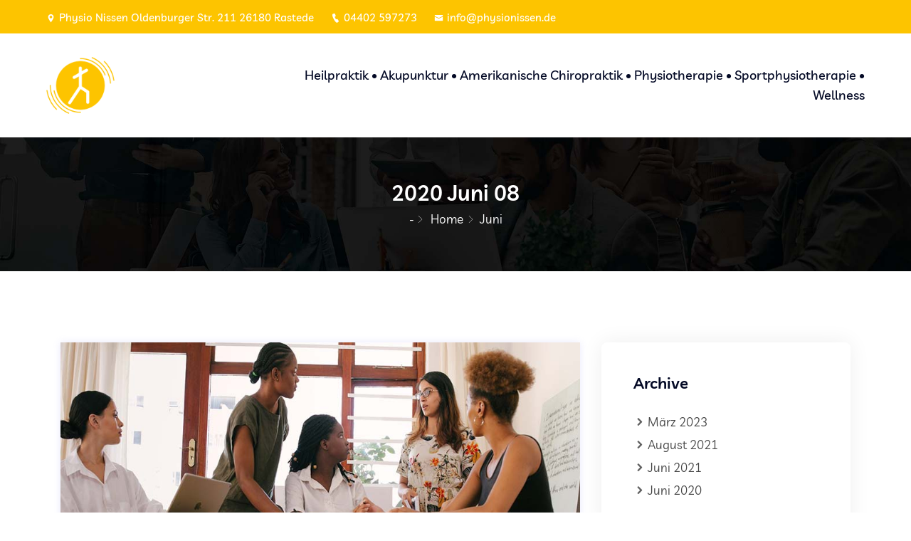

--- FILE ---
content_type: text/html; charset=UTF-8
request_url: https://physionissen.de/2020/06/08/
body_size: 13279
content:
<!DOCTYPE html>
<html lang="de">
<head>
<meta charset="UTF-8">
<meta name="viewport" content="width=device-width, initial-scale=1">
<link rel="profile" href="http://gmpg.org/xfn/11">
<link rel="pingback" href="https://physionissen.de/xmlrpc.php">

		<script type='text/javascript' id='bm-font-blocker-js-extra'>
            /* <![CDATA[ */
            var bmFontBlocker = {"root":"https:\/\/physionissen.de\/wp-json\/","replace_url":"physionissen.de\/wp-json\/bm\/gfonts\/google-font","block_gfonts":true};
            /* ]]> */
		</script>
		<script type='text/javascript' src='https://physionissen.de/wp-content/plugins/bm-gfonts/assets/js/font-blocker.js' id='bm-font-blocker-js'></script>
		<title>8. Juni 2020 &#8211; Physiotherapie Nissen</title>
<meta name='robots' content='max-image-preview:large' />
	<style>img:is([sizes="auto" i], [sizes^="auto," i]) { contain-intrinsic-size: 3000px 1500px }</style>
	<link rel='dns-prefetch' href='//player.vimeo.com' />
<link rel="alternate" type="application/rss+xml" title="Physiotherapie Nissen &raquo; Feed" href="https://physionissen.de/feed/" />
<link rel="alternate" type="application/rss+xml" title="Physiotherapie Nissen &raquo; Kommentar-Feed" href="https://physionissen.de/comments/feed/" />
<script type="text/javascript">
/* <![CDATA[ */
window._wpemojiSettings = {"baseUrl":"https:\/\/s.w.org\/images\/core\/emoji\/16.0.1\/72x72\/","ext":".png","svgUrl":"https:\/\/s.w.org\/images\/core\/emoji\/16.0.1\/svg\/","svgExt":".svg","source":{"concatemoji":"https:\/\/physionissen.de\/wp-includes\/js\/wp-emoji-release.min.js?ver=6.8.3"}};
/*! This file is auto-generated */
!function(s,n){var o,i,e;function c(e){try{var t={supportTests:e,timestamp:(new Date).valueOf()};sessionStorage.setItem(o,JSON.stringify(t))}catch(e){}}function p(e,t,n){e.clearRect(0,0,e.canvas.width,e.canvas.height),e.fillText(t,0,0);var t=new Uint32Array(e.getImageData(0,0,e.canvas.width,e.canvas.height).data),a=(e.clearRect(0,0,e.canvas.width,e.canvas.height),e.fillText(n,0,0),new Uint32Array(e.getImageData(0,0,e.canvas.width,e.canvas.height).data));return t.every(function(e,t){return e===a[t]})}function u(e,t){e.clearRect(0,0,e.canvas.width,e.canvas.height),e.fillText(t,0,0);for(var n=e.getImageData(16,16,1,1),a=0;a<n.data.length;a++)if(0!==n.data[a])return!1;return!0}function f(e,t,n,a){switch(t){case"flag":return n(e,"\ud83c\udff3\ufe0f\u200d\u26a7\ufe0f","\ud83c\udff3\ufe0f\u200b\u26a7\ufe0f")?!1:!n(e,"\ud83c\udde8\ud83c\uddf6","\ud83c\udde8\u200b\ud83c\uddf6")&&!n(e,"\ud83c\udff4\udb40\udc67\udb40\udc62\udb40\udc65\udb40\udc6e\udb40\udc67\udb40\udc7f","\ud83c\udff4\u200b\udb40\udc67\u200b\udb40\udc62\u200b\udb40\udc65\u200b\udb40\udc6e\u200b\udb40\udc67\u200b\udb40\udc7f");case"emoji":return!a(e,"\ud83e\udedf")}return!1}function g(e,t,n,a){var r="undefined"!=typeof WorkerGlobalScope&&self instanceof WorkerGlobalScope?new OffscreenCanvas(300,150):s.createElement("canvas"),o=r.getContext("2d",{willReadFrequently:!0}),i=(o.textBaseline="top",o.font="600 32px Arial",{});return e.forEach(function(e){i[e]=t(o,e,n,a)}),i}function t(e){var t=s.createElement("script");t.src=e,t.defer=!0,s.head.appendChild(t)}"undefined"!=typeof Promise&&(o="wpEmojiSettingsSupports",i=["flag","emoji"],n.supports={everything:!0,everythingExceptFlag:!0},e=new Promise(function(e){s.addEventListener("DOMContentLoaded",e,{once:!0})}),new Promise(function(t){var n=function(){try{var e=JSON.parse(sessionStorage.getItem(o));if("object"==typeof e&&"number"==typeof e.timestamp&&(new Date).valueOf()<e.timestamp+604800&&"object"==typeof e.supportTests)return e.supportTests}catch(e){}return null}();if(!n){if("undefined"!=typeof Worker&&"undefined"!=typeof OffscreenCanvas&&"undefined"!=typeof URL&&URL.createObjectURL&&"undefined"!=typeof Blob)try{var e="postMessage("+g.toString()+"("+[JSON.stringify(i),f.toString(),p.toString(),u.toString()].join(",")+"));",a=new Blob([e],{type:"text/javascript"}),r=new Worker(URL.createObjectURL(a),{name:"wpTestEmojiSupports"});return void(r.onmessage=function(e){c(n=e.data),r.terminate(),t(n)})}catch(e){}c(n=g(i,f,p,u))}t(n)}).then(function(e){for(var t in e)n.supports[t]=e[t],n.supports.everything=n.supports.everything&&n.supports[t],"flag"!==t&&(n.supports.everythingExceptFlag=n.supports.everythingExceptFlag&&n.supports[t]);n.supports.everythingExceptFlag=n.supports.everythingExceptFlag&&!n.supports.flag,n.DOMReady=!1,n.readyCallback=function(){n.DOMReady=!0}}).then(function(){return e}).then(function(){var e;n.supports.everything||(n.readyCallback(),(e=n.source||{}).concatemoji?t(e.concatemoji):e.wpemoji&&e.twemoji&&(t(e.twemoji),t(e.wpemoji)))}))}((window,document),window._wpemojiSettings);
/* ]]> */
</script>
<link rel='stylesheet' id='vimeo-for-wordpress-public-css' href='https://physionissen.de/wp-content/plugins/vimeo/build/style-index.css?ver=1.2.2' type='text/css' media='all' />
<style id='wp-emoji-styles-inline-css' type='text/css'>

	img.wp-smiley, img.emoji {
		display: inline !important;
		border: none !important;
		box-shadow: none !important;
		height: 1em !important;
		width: 1em !important;
		margin: 0 0.07em !important;
		vertical-align: -0.1em !important;
		background: none !important;
		padding: 0 !important;
	}
</style>
<link rel='stylesheet' id='wp-block-library-css' href='https://physionissen.de/wp-includes/css/dist/block-library/style.min.css?ver=6.8.3' type='text/css' media='all' />
<style id='classic-theme-styles-inline-css' type='text/css'>
/*! This file is auto-generated */
.wp-block-button__link{color:#fff;background-color:#32373c;border-radius:9999px;box-shadow:none;text-decoration:none;padding:calc(.667em + 2px) calc(1.333em + 2px);font-size:1.125em}.wp-block-file__button{background:#32373c;color:#fff;text-decoration:none}
</style>
<style id='global-styles-inline-css' type='text/css'>
:root{--wp--preset--aspect-ratio--square: 1;--wp--preset--aspect-ratio--4-3: 4/3;--wp--preset--aspect-ratio--3-4: 3/4;--wp--preset--aspect-ratio--3-2: 3/2;--wp--preset--aspect-ratio--2-3: 2/3;--wp--preset--aspect-ratio--16-9: 16/9;--wp--preset--aspect-ratio--9-16: 9/16;--wp--preset--color--black: #000000;--wp--preset--color--cyan-bluish-gray: #abb8c3;--wp--preset--color--white: #ffffff;--wp--preset--color--pale-pink: #f78da7;--wp--preset--color--vivid-red: #cf2e2e;--wp--preset--color--luminous-vivid-orange: #ff6900;--wp--preset--color--luminous-vivid-amber: #fcb900;--wp--preset--color--light-green-cyan: #7bdcb5;--wp--preset--color--vivid-green-cyan: #00d084;--wp--preset--color--pale-cyan-blue: #8ed1fc;--wp--preset--color--vivid-cyan-blue: #0693e3;--wp--preset--color--vivid-purple: #9b51e0;--wp--preset--gradient--vivid-cyan-blue-to-vivid-purple: linear-gradient(135deg,rgba(6,147,227,1) 0%,rgb(155,81,224) 100%);--wp--preset--gradient--light-green-cyan-to-vivid-green-cyan: linear-gradient(135deg,rgb(122,220,180) 0%,rgb(0,208,130) 100%);--wp--preset--gradient--luminous-vivid-amber-to-luminous-vivid-orange: linear-gradient(135deg,rgba(252,185,0,1) 0%,rgba(255,105,0,1) 100%);--wp--preset--gradient--luminous-vivid-orange-to-vivid-red: linear-gradient(135deg,rgba(255,105,0,1) 0%,rgb(207,46,46) 100%);--wp--preset--gradient--very-light-gray-to-cyan-bluish-gray: linear-gradient(135deg,rgb(238,238,238) 0%,rgb(169,184,195) 100%);--wp--preset--gradient--cool-to-warm-spectrum: linear-gradient(135deg,rgb(74,234,220) 0%,rgb(151,120,209) 20%,rgb(207,42,186) 40%,rgb(238,44,130) 60%,rgb(251,105,98) 80%,rgb(254,248,76) 100%);--wp--preset--gradient--blush-light-purple: linear-gradient(135deg,rgb(255,206,236) 0%,rgb(152,150,240) 100%);--wp--preset--gradient--blush-bordeaux: linear-gradient(135deg,rgb(254,205,165) 0%,rgb(254,45,45) 50%,rgb(107,0,62) 100%);--wp--preset--gradient--luminous-dusk: linear-gradient(135deg,rgb(255,203,112) 0%,rgb(199,81,192) 50%,rgb(65,88,208) 100%);--wp--preset--gradient--pale-ocean: linear-gradient(135deg,rgb(255,245,203) 0%,rgb(182,227,212) 50%,rgb(51,167,181) 100%);--wp--preset--gradient--electric-grass: linear-gradient(135deg,rgb(202,248,128) 0%,rgb(113,206,126) 100%);--wp--preset--gradient--midnight: linear-gradient(135deg,rgb(2,3,129) 0%,rgb(40,116,252) 100%);--wp--preset--font-size--small: 13px;--wp--preset--font-size--medium: 20px;--wp--preset--font-size--large: 36px;--wp--preset--font-size--x-large: 42px;--wp--preset--spacing--20: 0.44rem;--wp--preset--spacing--30: 0.67rem;--wp--preset--spacing--40: 1rem;--wp--preset--spacing--50: 1.5rem;--wp--preset--spacing--60: 2.25rem;--wp--preset--spacing--70: 3.38rem;--wp--preset--spacing--80: 5.06rem;--wp--preset--shadow--natural: 6px 6px 9px rgba(0, 0, 0, 0.2);--wp--preset--shadow--deep: 12px 12px 50px rgba(0, 0, 0, 0.4);--wp--preset--shadow--sharp: 6px 6px 0px rgba(0, 0, 0, 0.2);--wp--preset--shadow--outlined: 6px 6px 0px -3px rgba(255, 255, 255, 1), 6px 6px rgba(0, 0, 0, 1);--wp--preset--shadow--crisp: 6px 6px 0px rgba(0, 0, 0, 1);}:where(.is-layout-flex){gap: 0.5em;}:where(.is-layout-grid){gap: 0.5em;}body .is-layout-flex{display: flex;}.is-layout-flex{flex-wrap: wrap;align-items: center;}.is-layout-flex > :is(*, div){margin: 0;}body .is-layout-grid{display: grid;}.is-layout-grid > :is(*, div){margin: 0;}:where(.wp-block-columns.is-layout-flex){gap: 2em;}:where(.wp-block-columns.is-layout-grid){gap: 2em;}:where(.wp-block-post-template.is-layout-flex){gap: 1.25em;}:where(.wp-block-post-template.is-layout-grid){gap: 1.25em;}.has-black-color{color: var(--wp--preset--color--black) !important;}.has-cyan-bluish-gray-color{color: var(--wp--preset--color--cyan-bluish-gray) !important;}.has-white-color{color: var(--wp--preset--color--white) !important;}.has-pale-pink-color{color: var(--wp--preset--color--pale-pink) !important;}.has-vivid-red-color{color: var(--wp--preset--color--vivid-red) !important;}.has-luminous-vivid-orange-color{color: var(--wp--preset--color--luminous-vivid-orange) !important;}.has-luminous-vivid-amber-color{color: var(--wp--preset--color--luminous-vivid-amber) !important;}.has-light-green-cyan-color{color: var(--wp--preset--color--light-green-cyan) !important;}.has-vivid-green-cyan-color{color: var(--wp--preset--color--vivid-green-cyan) !important;}.has-pale-cyan-blue-color{color: var(--wp--preset--color--pale-cyan-blue) !important;}.has-vivid-cyan-blue-color{color: var(--wp--preset--color--vivid-cyan-blue) !important;}.has-vivid-purple-color{color: var(--wp--preset--color--vivid-purple) !important;}.has-black-background-color{background-color: var(--wp--preset--color--black) !important;}.has-cyan-bluish-gray-background-color{background-color: var(--wp--preset--color--cyan-bluish-gray) !important;}.has-white-background-color{background-color: var(--wp--preset--color--white) !important;}.has-pale-pink-background-color{background-color: var(--wp--preset--color--pale-pink) !important;}.has-vivid-red-background-color{background-color: var(--wp--preset--color--vivid-red) !important;}.has-luminous-vivid-orange-background-color{background-color: var(--wp--preset--color--luminous-vivid-orange) !important;}.has-luminous-vivid-amber-background-color{background-color: var(--wp--preset--color--luminous-vivid-amber) !important;}.has-light-green-cyan-background-color{background-color: var(--wp--preset--color--light-green-cyan) !important;}.has-vivid-green-cyan-background-color{background-color: var(--wp--preset--color--vivid-green-cyan) !important;}.has-pale-cyan-blue-background-color{background-color: var(--wp--preset--color--pale-cyan-blue) !important;}.has-vivid-cyan-blue-background-color{background-color: var(--wp--preset--color--vivid-cyan-blue) !important;}.has-vivid-purple-background-color{background-color: var(--wp--preset--color--vivid-purple) !important;}.has-black-border-color{border-color: var(--wp--preset--color--black) !important;}.has-cyan-bluish-gray-border-color{border-color: var(--wp--preset--color--cyan-bluish-gray) !important;}.has-white-border-color{border-color: var(--wp--preset--color--white) !important;}.has-pale-pink-border-color{border-color: var(--wp--preset--color--pale-pink) !important;}.has-vivid-red-border-color{border-color: var(--wp--preset--color--vivid-red) !important;}.has-luminous-vivid-orange-border-color{border-color: var(--wp--preset--color--luminous-vivid-orange) !important;}.has-luminous-vivid-amber-border-color{border-color: var(--wp--preset--color--luminous-vivid-amber) !important;}.has-light-green-cyan-border-color{border-color: var(--wp--preset--color--light-green-cyan) !important;}.has-vivid-green-cyan-border-color{border-color: var(--wp--preset--color--vivid-green-cyan) !important;}.has-pale-cyan-blue-border-color{border-color: var(--wp--preset--color--pale-cyan-blue) !important;}.has-vivid-cyan-blue-border-color{border-color: var(--wp--preset--color--vivid-cyan-blue) !important;}.has-vivid-purple-border-color{border-color: var(--wp--preset--color--vivid-purple) !important;}.has-vivid-cyan-blue-to-vivid-purple-gradient-background{background: var(--wp--preset--gradient--vivid-cyan-blue-to-vivid-purple) !important;}.has-light-green-cyan-to-vivid-green-cyan-gradient-background{background: var(--wp--preset--gradient--light-green-cyan-to-vivid-green-cyan) !important;}.has-luminous-vivid-amber-to-luminous-vivid-orange-gradient-background{background: var(--wp--preset--gradient--luminous-vivid-amber-to-luminous-vivid-orange) !important;}.has-luminous-vivid-orange-to-vivid-red-gradient-background{background: var(--wp--preset--gradient--luminous-vivid-orange-to-vivid-red) !important;}.has-very-light-gray-to-cyan-bluish-gray-gradient-background{background: var(--wp--preset--gradient--very-light-gray-to-cyan-bluish-gray) !important;}.has-cool-to-warm-spectrum-gradient-background{background: var(--wp--preset--gradient--cool-to-warm-spectrum) !important;}.has-blush-light-purple-gradient-background{background: var(--wp--preset--gradient--blush-light-purple) !important;}.has-blush-bordeaux-gradient-background{background: var(--wp--preset--gradient--blush-bordeaux) !important;}.has-luminous-dusk-gradient-background{background: var(--wp--preset--gradient--luminous-dusk) !important;}.has-pale-ocean-gradient-background{background: var(--wp--preset--gradient--pale-ocean) !important;}.has-electric-grass-gradient-background{background: var(--wp--preset--gradient--electric-grass) !important;}.has-midnight-gradient-background{background: var(--wp--preset--gradient--midnight) !important;}.has-small-font-size{font-size: var(--wp--preset--font-size--small) !important;}.has-medium-font-size{font-size: var(--wp--preset--font-size--medium) !important;}.has-large-font-size{font-size: var(--wp--preset--font-size--large) !important;}.has-x-large-font-size{font-size: var(--wp--preset--font-size--x-large) !important;}
:where(.wp-block-post-template.is-layout-flex){gap: 1.25em;}:where(.wp-block-post-template.is-layout-grid){gap: 1.25em;}
:where(.wp-block-columns.is-layout-flex){gap: 2em;}:where(.wp-block-columns.is-layout-grid){gap: 2em;}
:root :where(.wp-block-pullquote){font-size: 1.5em;line-height: 1.6;}
</style>
<link rel='stylesheet' id='redux-extendify-styles-css' href='https://physionissen.de/wp-content/plugins/redux-framework/redux-core/assets/css/extendify-utilities.css?ver=4.4.13' type='text/css' media='all' />
<link rel='stylesheet' id='contact-form-7-css' href='https://physionissen.de/wp-content/plugins/contact-form-7/includes/css/styles.css?ver=5.9' type='text/css' media='all' />
<link rel='stylesheet' id='simply-gallery-block-frontend-css' href='https://physionissen.de/wp-content/plugins/simply-gallery-block/blocks/pgc_sgb.min.style.css?ver=3.2.0' type='text/css' media='all' />
<link rel='stylesheet' id='pgc-simply-gallery-plugin-lightbox-style-css' href='https://physionissen.de/wp-content/plugins/simply-gallery-block/plugins/pgc_sgb_lightbox.min.style.css?ver=3.2.0' type='text/css' media='all' />
<link rel='stylesheet' id='cmplz-general-css' href='https://physionissen.de/wp-content/plugins/complianz-gdpr/assets/css/cookieblocker.min.css?ver=1709824219' type='text/css' media='all' />
<link rel='stylesheet' id='icofont-css' href='https://physionissen.de/wp-content/plugins/themex-ppro-elementor/assets/css/icofont.min.css?ver=6.8.3' type='text/css' media='all' />
<link rel='stylesheet' id='poket-fonts-css' href='https://physionissen.de/wp-content/google-fonts/livvic-livvic.css?ver=6.8.3' type='text/css' media='all' />
<link rel='stylesheet' id='bootstrap-css' href='https://physionissen.de/wp-content/themes/poket/assets/css/bootstrap.min.css?ver=6.8.3' type='text/css' media='all' />
<link rel='stylesheet' id='venobox-css' href='https://physionissen.de/wp-content/themes/poket/venobox/venobox.css?ver=6.8.3' type='text/css' media='all' />
<link rel='stylesheet' id='slickcss-css' href='https://physionissen.de/wp-content/themes/poket/assets/css/slick.min.css?ver=6.8.3' type='text/css' media='all' />
<link rel='stylesheet' id='top_menu-css' href='https://physionissen.de/wp-content/themes/poket/assets/css/top_menu.min.css?ver=6.8.3' type='text/css' media='all' />
<link rel='stylesheet' id='meanmenu-css' href='https://physionissen.de/wp-content/themes/poket/assets/css/meanmenu.css?ver=6.8.3' type='text/css' media='all' />
<link rel='stylesheet' id='poket_main_style-css' href='https://physionissen.de/wp-content/themes/poket/assets/css/main_style.min.css?ver=6.8.3' type='text/css' media='all' />
<link rel='stylesheet' id='twr_theme_color-css' href='https://physionissen.de/wp-content/themes/poket/assets/css/twr_theme_color.min.css?ver=6.8.3' type='text/css' media='all' />
<link rel='stylesheet' id='poket_style-css' href='https://physionissen.de/wp-content/themes/poket/style.css?ver=6.8.3' type='text/css' media='all' />
<link rel='stylesheet' id='poket_responsive-css' href='https://physionissen.de/wp-content/themes/poket/assets/css/responsive.min.css?ver=6.8.3' type='text/css' media='all' />
<link rel='stylesheet' id='poket-breadcrumb-css' href='https://physionissen.de/wp-content/themes/poket/assets/css/em-breadcrumb.css?ver=6.8.3' type='text/css' media='all' />
<style id='poket-breadcrumb-inline-css' type='text/css'>

					.poket-header-top{
												
					}		
					.logo img {
						height:80px;
						;
					}
					.logo a{
						
					}
					.mean-container .mean-bar::before{
						content:"MENU"						
					}
					.breadcumb-area::before, .breadcumb-blog-area::before{
												
					}
					a.dtbtn,.creative_header_button .dtbtn,.em-quearys-menu i,.mini_shop_content a span.count{
												
					}
					a.dtbtn:hover,.creative_header_button .dtbtn:hover,.em-quearys-menu i:hover,.mini_shop_content a span.count:hover{
												
					}
					.witrfm_area.witrfm_area{
												
					}					
               
</style>
<script type="text/javascript" src="https://physionissen.de/wp-includes/js/jquery/jquery.min.js?ver=3.7.1" id="jquery-core-js"></script>
<script type="text/javascript" src="https://physionissen.de/wp-includes/js/jquery/jquery-migrate.min.js?ver=3.4.1" id="jquery-migrate-js"></script>
<script type="text/javascript" src="https://player.vimeo.com/api/player.js?ver=1.2.2" id="vimeo-for-wordpress-player-js"></script>
<link rel="https://api.w.org/" href="https://physionissen.de/wp-json/" /><link rel="EditURI" type="application/rsd+xml" title="RSD" href="https://physionissen.de/xmlrpc.php?rsd" />
<meta name="generator" content="WordPress 6.8.3" />
<meta name="generator" content="Redux 4.4.13" /><noscript><style>.simply-gallery-amp{ display: block !important; }</style></noscript><noscript><style>.sgb-preloader{ display: none !important; }</style></noscript><meta name="generator" content="Elementor 3.19.4; features: e_optimized_assets_loading, e_optimized_css_loading, additional_custom_breakpoints, block_editor_assets_optimize, e_image_loading_optimization; settings: css_print_method-external, google_font-enabled, font_display-swap">
<link rel="icon" href="https://physionissen.de/wp-content/uploads/2023/03/cropped-nissen_logo-32x32.gif" sizes="32x32" />
<link rel="icon" href="https://physionissen.de/wp-content/uploads/2023/03/cropped-nissen_logo-192x192.gif" sizes="192x192" />
<link rel="apple-touch-icon" href="https://physionissen.de/wp-content/uploads/2023/03/cropped-nissen_logo-180x180.gif" />
<meta name="msapplication-TileImage" content="https://physionissen.de/wp-content/uploads/2023/03/cropped-nissen_logo-270x270.gif" />
		<style type="text/css" id="wp-custom-css">
			.main-search-menu {
    display: none;
}
.mobile_logo_area {
    display: none !important;
}
.porttitle_inner4 h3 {
    color: #fff;
}
.twr_pretwr_loader_pre .twr_animation .twr_circle_pre {
    border-top-color: #fdc400;
	    border-bottom-color: #fdc400;
}

@media (min-width: 10px) and (max-width: 768px) {
    .poket-header-top {
        display:block;
    }
	
.top-address.text-left {
    text-align: center !important;
}
}

		</style>
		<style id="poket_opt-dynamic-css" title="dynamic-css" class="redux-options-output">
						a
					{color:transparent;}
.mc4wp-form-fields button,					
.mini_shop_content a span.count,
.defaultsearch button,
.tagcloud a:hover,
table#wp-calendar td#today,
.wp-block-button__link,
.post-password-form input[type=submit] ,
.mean-container .mean-nav ,
.mean-container .mean-bar,
a.dtbtn,
.em-quearys-menu i ,
.btn,
.btn:hover,
.btn:focus,
.btn.btn-bordered:hover,
.readmore a:hover,
.right_side_menu_icon .right_sideber_menu i,
.poket-single-icon-inner a:hover,
.paginations a:hover, .paginations a.current, .page-numbers span.current,
.tutor-pagination-wrap a:hover,
.tutor-pagination-wrap span.page-numbers.current,
.commment_title h3:before,
.comment_poket_btn,
.footer-social-icon a i,
.footer-middle .mc4wp-form-fields button,
.poket-description-area .social-icons a:hover,
.witr_shortcode_inner,
.tutor-course-loop-level,
.txw  span.tutor-text-avatar,
.tutor-course-archive-results-wrap strong ,
#scrollUp,
.poket-header-top,
.top-right-menu ul .sub-menu,
.em_creative_header:before,
.em_creative_header:after,
.creative_header_button:before,
.creative_header_button .dtbtn,
.creative_header_button > a:hover,
.em_slider_social a,
.em_slider_social a:hover,
.top_crmenu_l ul,
.top_crt_style,
.em_slider_social a,
.em_slider_social a:hover,
.thb_product_car a.added_to_cart:hover:before,
.woocommerce span.tbd_sale_inner,
.woocommerce span.onsale.onsingle_sale.tbd_sale_inner,
.tbd_product .thb_product_car a:hover,
.woocommerce div.product form.cart .button,
.woocommerce div.product .woocommerce-tabs ul.tabs li.active,
nav.woocommerce-MyAccount-navigation ul li.is-active,
.woocommerce .witr_product_cart .coupon input[type="hidden"],
.woocommerce .witr_product_cart .coupon button,
.woocommerce .witr_product_cart button.button:disabled,
.woocommerce .witr_product_cart button.button:disabled[disabled],
.woocommerce .witr_cart_to_cross a.checkout-button.alt,
.woocommerce .witr_checkout_form button.button.alt,
.woocommerce  a.button.wc-backward,
.tbd_product .thb_product_car a:hover,
.witr_cart_to_cross .cart_totals > h2,
.witr_checkout_form .witr_ck_blling h3, 
.witr_checkout_form h3#order_review_heading,
h2.woocommerce-order-details__title,
.woocommerce-column__title,
.content-widget .widget_price_filter .ui-slider .ui-slider-range,
.content-widget .widget_price_filter .ui-slider .ui-slider-handle,
.content-widget .widget_price_filter .ui-slider .ui-slider-handle,
.widget_product_search button,
.poket-single-icon-inner a:hover,
.commment_title h3:before,
.poket_btn,
.readmore a:hover,
ul.tx_product_tab.nav li a.active,
.twr_mini_cart .woocommerce.widget_shopping_cart .buttons a.checkout,
.twr_mini_cart .woocommerce.widget_shopping_cart .buttons a:hover,
.woocommerce-account .woocommerce button.button,
.woocommerce-account .woocommerce a.button,
.woocommerce .widget_price_filter .price_slider_amount .button,
.tx_menuc_btn .tx_mc_btn,
.poket-single-icon a:hover,

.pluginbgcolor,
.product_tl_nav ul li:hover, .product_tl_nav ul li.ema_product_item,
.witr_taba_style1 .nav-tabs .nav-item.show .nav-link,
.witr_taba_style1 .nav-tabs .nav-link.active,
.witr_btn,
.show_cart_cbtn:hover,
 .witr_bbtn:hover,
.witr_vbtn,
.witr_vbbtn:hover,
.wblog-content > a:hover,
.witr_blog_area8 .learn_btn,
.witr_post_meta9 span,
.witr_blog_area10 .learn_btn:hover,
.witr_blog_area10 .learn_btn i,
.witr_top_category span ul li a,
.witr_blog_area11 .learn_btn:hover,
.witr_blog_area13 .learn_btn:hover,
.blog_add_icon a,
.busi_singleBlog:hover .wbutton_right_icon a::before,
.readmore_adn a:hover,
.witr_butn,
.service-btn > a:hover,
.witr_banner_content a i:hover,
.banner-content a i,
.butn::before,
.banner-content.content-4 ul li a:hover i,
.banner-content button,
.witr_ac_style:focus,
.witr_ac_style:hover,
.active .witr_ac_style,
.witr_about_btn a,
 .slick-prev, .slick-next,
.slick-prev.slick-disabled,
.slick-next.slick-disabled,
.slick-dots li.slick-active button, 
.send_message input.wpcf7-submit,
.tx_svd_icon,
.slider_btn .witr_btn.active:hover,
.witr_video_btn i,
.witr_video_btn i::after,
.poket_slider_icon ul li a i,
.play-overlay a,
.play-overlay a::before,
.video-item a,
.video-item a::before,
.witr_bar_inner,
.title_in:before,
 .title_in:after,
.title_btn a,
.witr_hd_timeline_inner:before,
.witr_dslborder,
.witr_hd_sicon_inner,
.middle_border_divider,
.testomonial_2part .slick-slide.slick-current.slick-active .bottom_single_testi,
 .team_overlay_icon a,
 .team-social ul li a:hover,
 .team-back-wraper,
 .busi_TMHover::before,
 .busi_TMHover::after,
 .busiTS a:hover,
 .back_view .con_TMS a:hover,
 .witr_bottom_icon a:hover,
 .witr_team_s11 span,
 .front_view .con_TMS a:hover,
 .front_view .con_TMS13_icon.con_TMS a,
 .team_s14_image::after,
 .team_o_icon ul li a:hover,
 .all_color_team:hover .team_o_icons::before,
 .team_o_icons ul li a:hover,
 .witr_single_team_s,
 .single_team_list ul li i,
 .single_team_list ul li a i,
 .single_team_list ul li i:hover,
 .single_team_list ul li a i:hover,
 .team_single_btn a,
 .team_single_btn a:hover,
.team_top_icon ul li a,
 .team_bottom_icon a,
 .post_team_icon_8 ul li a:hover,
 .post_team_icon_9,
 .post_team10_area .team_o_icons ul li a:hover,
.tab_item .nav-pills li .nav-link.active,
 .poket-tab li a.active,
 .poket-tab li a:hover,
.witr_swiper_area .swiper-pagination-progressbar .swiper-pagination-progressbar-fill,
.witr_swiper_area .swiper-scrollbar-drag,
 .single_image_line,
 .witr_tx_ovei_title,
.witr_service_7 .service-btn > a::before,
.witr_service_7 .service-btn > a::after,
.service-item i,
.witr_service_front_3d,
.witr_service2_box,
.witr_service3_btn a,
.witr_service2_7 .witr_ser_btnb a,
.pluse_btn span,
 .witr_sn_button a,
.em-service2 .em-service-icon i,
.witr_sstyle_9::before,
.witr_service_10::before,
.witr_service_10 .service-btn a:hover,
.poly_text_box:hover .service_icon_box::before,
.witr_service2:hover .witr_service2_icon_bottom::before,
.witr_service2:hover .wbutton_top_service_icon a::before,
.wirt_detail_texti,
.wirt_detailb_icon i:hover,
.medi_singleService:before,
.witr_sbtn_s8 a i,
.witr_11_btn.witr_sbtn_s8 a,
.pluse_btn_slick span,
.Screenshots .dnSlide-main .dnSlide-btn,
 .progress-bar,
.witr_process_icon i,
.witr_back_process,
.witr_process_icon2 i,
.pricing-part strong,
.pricing-part a.btn,
.pricing_style_2 .pricing-part h5,
.pricing_style_4 .witr_p_middle_inner,
.pricing_top_box,
.witr_ribon_text h3,
.pricing_style_7.pricing-part h4,
.witr_pslide_custom a span,
.witr_pslide3 .witr_single_pslide:hover .witr_pslide_custom a span,
.portfolio_nav ul li:hover,
.portfolio_nav ul li.current_menu_item,
.gallery_load_button a:hover,
 .picon a,
.portfolio_readmore_btn > a:hover,
.pstyle_1 .picon a:hover,
.positi_3.pprotfolio4,
a.em-active-button,
.em-button-button-area a:hover,
.witr_nivideo_btns i:hover,
.em-nivo-slider-wrapper .nivo-directionNav a:hover,
.em-nivo-slider-wrapper .nivo-controlNav a:hover,
.em-nivo-slider-wrapper .nivo-controlNav a.active,
.ab_videoArea,
.sub-item i,
.sub-item.sub-item-3:hover i,
.sub-item.sub-item-6:hover i,
.witr_feature_back_3d,
.witr_feature_btn_f a:hover,
.witr_cfeature9 .sub-item:hover i,
.witr_cfeature9 .sub-item i::after,
.witr_cfeature9 .sub-item .feature_btn a,
.witr_feature2:hover,
.witr_feature_13.sub-border-2:hover .sub-item span,
.witr_feature_13 .sub-item:hover::before,
.em-feature:hover .feature_inner_box,
.em_feature-icon i,
.wcr_feature_10 .feature_btn a::before,
.wcr_feature_11:hover .car_feature_btn_icon a i,
.medi_singleFeature:before,
.witr_icon_adn a,
.event_date,
.event_date_list,
.witr_event_btn a,
.witr_category .tevbt, 
.witr_event_6 .poket_event_date,
.style7_day span,
.witr_event_style_8.witr_event_style_7 .witr_event_btn a,
.nav-tabs .nav-link:hover,
.witr_taba_style1 .nav-tabs .nav-item.show .nav-link,
 .witr_taba_style1 .nav-tabs .nav-link.active,
.witr_couses_btnb a:hover,
.give-btn,
.couses_box_position .witr_content_couses h4,
.couses_bar_percent .progress-bar,
.witr_single_counter:hover,
.witr_counter_6 .wirt_new_iner,
.single_counter:hover,
span.cdowns::before,
span.cdowns::after,
.witr_apartment_form .const_btn:hover,
.witr_apartment_form  .btn,
.witr_case_btnb a:hover,
.poket_button a,
.feature_btn a:hover,
.poket_video_inner i,
.w_apps_button a:hover
{background-color:#fdc400;}
					
.twr_mini_cart .woocommerce.widget_shopping_cart .buttons a.checkout,					
.twr_mini_cart .woocommerce.widget_shopping_cart .buttons a:hover,				
.paginations a:hover,
.paginations a.current,
.page-numbers span.current,					
.poket-description-area .social-icons a:hover,					
ul.tx_product_tab.nav li a.active,					
.woocommerce form .form-row.woocommerce-invalid .select2-container, 
.woocommerce form .form-row.woocommerce-invalid select,	
.readmore a:hover,					
.poket-single-icon-inner a:hover,
.sticky,
.tag-sticky-2 .poket-single-blog,
.blog-left-side h2.widget-title::before,
.tx_menuc_btn .tx_mc_btn,
.poket-single-icon a:hover,
.em_slider_social a,

.pluginbdcolor,
.product_tl_nav ul li:hover, .product_tl_nav ul li.ema_product_item,
.w_apps_button a,
.witr_case_btnb a:hover,
.witr_single_counter:hover,
.single_counter:hover:before,
.single_counter:hover:after,
.single_counter:hover,
.witr_couses_btnb a:hover,
.service-btn > a,
.give-btn,
.sub-item.sub-item-3 i,
.witr_cfeature8 .sub-item span::before,
.em-button-button-area a:hover,
.em-nivo-slider-wrapper .nivo-directionNav a:hover,
.portfolio_nav ul li:hover,
.portfolio_nav ul li.current_menu_item,
.gallery_load_button a:hover,
.portfolio_readmore_btn > a:hover,
.pricing-part a.btn,
.witr_progress-style10 .witr_percent,
.witr_progress-style10 .progress-bar-success .witr_percent,
.witr_progress-style10 .progress-bar-info .witr_percent,
.witr_progress-style10 .progress-bar-warning .witr_percent,
.witr_progress-style10 .progress-bar-danger .witr_percent,
.witr_progress-style13.progress,
.witr_sstyle_9:hover .service-btn > a,
.team-social ul li a:hover,
.busiTS a,
.busiTS a:hover,
.back_view .con_TMS a:hover,
.front_view .con_TMS a:hover,
.team_o_icon ul li a:hover,
.team_o_icons ul li a:hover,
.witr_testi_s_11:hover,
.witr_bar_innerc::before,
.witr_bar_innerc::after,
.slick-dots li button,
.slider_btn .witr_btn.active,
.slider_btn .witr_btn.active:hover,
.witr_butn,
.butn,
.feature_btn a,
.banner-content.content-4 ul li a i,
.banner-content input,
.wblog-content > a,
.witr_blog_area13 .learn_btn:hover,
.readmore_adn a:hover,
.witr_bbtn,
.witr_bbtn:hover,
.witr_vbbtn,
.witr_vbbtn:hover					
					
					{border-color:#fdc400;}
nav.woocommerce-MyAccount-navigation ul li.is-active:after,
.plugibbdtopcss,
.team_s14_image::before					
					{border-left-color:#fdc400;}
.plugibbdtopcss,					
.team_s14_image::after					
					{border-right-color:#fdc400;}
.plugibbdtopcss,					
.witr_feature_12.sub-item,
.tab_item ul li a,
.witr_background_test,
.witr_testi_main				
					{border-bottom-color:#fdc400;}

.woocommerce-message, .woocommerce-info,
.plugibbdtopcss,
.wirt_s2_s9 .witr_service2_box,
.team_s14_image::before,
.witr_background_test,
.witr_testi_main					
					{border-top-color:#fdc400;}.twr_pretwr_loader_pre .twr_animation .twr_circle_pre{border-bottom-color:#fdc400;}.twr_pretwr_loader_pre .twr_animation .twr_circle_pre{border-top-color:#fdc400;}.twr_pretwr_loader_pre .twr_animation .twr_text_pre, .twr_pretwr_loader_pre .twr_animation .twr_text_pre .twr_textletter_pre:before{color:#0b1847;}.poket-header-top{padding-right:200px;padding-left:200px;}
					.poket_nav_area.prefix,
					.hbg2
					{background-color:rgba(0,0,0,0.7);}
						.poket_menu ul .sub-menu
					{background-color:transparent;}a.dtbtn,.creative_header_button .dtbtn,.em-quearys-menu i,.mini_shop_content a span.count{background-color:transparent;}.em-quearys-form{border-color:transparent;}
						.poket_nav_area,.transprent-menu .poket_nav_area,.hmenu_box_style,.mini_shop_content a i
					{background-color:transparent;}.poket_nav_area,.trp_nav_area,.transprent-menu .poket_nav_area{padding-right:200px;padding-left:200px;}.breadcumb-area,.breadcumb-blog-area{background-position:center center;background-image:url('https://physionissen.de/wp-content/uploads/2021/11/service1-bg-1.jpg');background-size:cover;}
      .brpt h2,.breadcumb-inner h2,.brpt.brptsize h2    
     {color:#ffffff;}
      .breadcumb-inner ul,     
      .breadcumb-inner ul span a,     
      .breadcumb-inner li,
      .breadcumb-inner li a,.witr_breadcumb_shop ul li span a     
     {color:#ffffff;}
					.witrfm_area:before
					{background-color:rgba(0,80,159,0);}.footer-middle .widget h2{color:#ffffff;}
							.footer-middle .widget ul li,
							.footer-middle .widget ul li a,
							.footer-middle .widget ul li::before,
							.footer-middle .tagcloud a,
							.footer-middle caption,
							.footer-middle table,
							.footer-middle table td a,
							.footer-middle cite,
							.footer-middle .rssSummary,
							.footer-middle span.rss-date,
							.footer-middle span.comment-author-link,
							.footer-middle .textwidget p,
							.footer-middle .widget .screen-reader-text,
							mc4wp-form-fields p,
							.mc4wp-form-fields,
							.footer-m-address p,
							.footer-m-address,
							.footer-widget.address,
							.footer-widget.address p,
							.mc4wp-form-fields p,
							.poket-description-area p, 
							.poket-description-area .phone a,
							.poket-description-area .social-icons a,
							.recent-review-content h3,
							.recent-review-content h3 a,
							.recent-review-content p,
							.footer-middle .poket-description-area p,
							.footer-middle .recent-post-text h4 a,
							.footer-middle .recent-post-text .rcomment,
							.witr_sub_table span
							
						{color:#ffffff;}
									.footer-middle
								{background-image:url('https://physionissen.de/wp-content/uploads/2021/11/footer-bg-1.jpg');}
						.footer-bottom:before
					{background-color:transparent;}.copy-right-text p,.footer-menu ul li a{color:#ffffff;}
					.footer-bottom
					{background-color:#04206d;}</style></head>

<body data-cmplz=1 class="archive date wp-embed-responsive wp-theme-poket hfeed elementor-default elementor-kit-8">
  
				<div id="pretwr_loader_pre">
					<div id="twr_pretwr_loader_pre" class="twr_pretwr_loader_pre">
						<div class="twr_animation">
							<div class="twr_circle_pre text-center"></div>
							<div class="twr_text_pre text-center">
																		<span data-text-pretwr_loader_pre="P" class="twr_textletter_pre">
											P										</span>
																				<span data-text-pretwr_loader_pre="H" class="twr_textletter_pre">
											H										</span>
																				<span data-text-pretwr_loader_pre="Y" class="twr_textletter_pre">
											Y										</span>
																				<span data-text-pretwr_loader_pre="S" class="twr_textletter_pre">
											S										</span>
																				<span data-text-pretwr_loader_pre="I" class="twr_textletter_pre">
											I										</span>
																				<span data-text-pretwr_loader_pre="O" class="twr_textletter_pre">
											O										</span>
																				<span data-text-pretwr_loader_pre="T" class="twr_textletter_pre">
											T										</span>
																				<span data-text-pretwr_loader_pre="H" class="twr_textletter_pre">
											H										</span>
																				<span data-text-pretwr_loader_pre="E" class="twr_textletter_pre">
											E										</span>
																				<span data-text-pretwr_loader_pre="R" class="twr_textletter_pre">
											R										</span>
																				<span data-text-pretwr_loader_pre="A" class="twr_textletter_pre">
											A										</span>
																				<span data-text-pretwr_loader_pre="P" class="twr_textletter_pre">
											P										</span>
																				<span data-text-pretwr_loader_pre="I" class="twr_textletter_pre">
											I										</span>
																				<span data-text-pretwr_loader_pre="E" class="twr_textletter_pre">
											E										</span>
																				<span data-text-pretwr_loader_pre=" " class="twr_textletter_pre">
											 										</span>
																				<span data-text-pretwr_loader_pre="-" class="twr_textletter_pre">
											-										</span>
																				<span data-text-pretwr_loader_pre=" " class="twr_textletter_pre">
											 										</span>
																				<span data-text-pretwr_loader_pre="N" class="twr_textletter_pre">
											N										</span>
																				<span data-text-pretwr_loader_pre="I" class="twr_textletter_pre">
											I										</span>
																				<span data-text-pretwr_loader_pre="S" class="twr_textletter_pre">
											S										</span>
																				<span data-text-pretwr_loader_pre="S" class="twr_textletter_pre">
											S										</span>
																				<span data-text-pretwr_loader_pre="E" class="twr_textletter_pre">
											E										</span>
																				<span data-text-pretwr_loader_pre="N" class="twr_textletter_pre">
											N										</span>
																	</div>
															<p class="text-center">bitte warten Sie einen Moment</p>
																<i class="icofont-close twr_precross"></i>
																
						</div>
						<div class="twr_loader_pre">
							<div class="row">
								<div class="col-lg-3 trw_prebg "><div class="twr_bgoverlay"></div></div>
								<div class="col-lg-3 trw_prebg "><div class="twr_bgoverlay"></div></div>
								<div class="col-lg-3 trw_prebg "><div class="twr_bgoverlay"></div></div>
								<div class="col-lg-3 trw_prebg "><div class="twr_bgoverlay"></div></div>
							</div>
						</div>												
					</div>
				</div>	
		
<!-- MAIN WRAPPER START -->
<div class="wrapper">
	
 				
			<div class="em40_header_area_main     ">
	





<!-- HEADER TOP AREA -->

 
	
		
 	
 	<!-- HEADER TOP AREA -->
		<div class="poket-header-top   ">
					
			<div class="container-fluid">
									
				<!-- STYLE 1 Right Side Icon = h_top_l1  -->
				 			
					<div class="row">
						<!-- TOP LEFT -->
						<div class="col-xs-12 col-lg-8 col-xl-8 col-md-12 col-sm-12">
							<div class="top-address text-left">
									<p>							
		<span>
	<i class="icofont-location-pin"></i>Physio Nissen Oldenburger Str. 211 26180 Rastede</span>
		<a href="tel:04402 597273">
	<i class="icofont-ui-call"></i>04402 597273	</a>
		<a href="mailto:info@physionissen.de">
	<i class="icofont-envelope"></i>info@physionissen.de	</a>
		
	</p>
							</div>
						</div>
						<!-- TOP RIGHT -->
						<div class="col-xs-12 col-lg-4 col-xl-4 col-md-12 col-sm-12 ">
							<div class="top-right-menu">
								<ul class="social-icons text-right text_m_center">
        							<div class="top-address">
        									<p>
			
		
	</p>
	        							</div>
																		
								</ul>									 									 								 
							</div>
						</div>	
					</div>		
				<!-- STYLE 2 Welcome Style 1 = h_top_l2  -->	
				 				

				
			</div>
		</div>
    <!-- END HEADER TOP AREA -->
 
 




<!-- HEADER TOP 2 creative AREA -->

  <div class="tx_top2_relative">
<div class="">
 	








 <!-- Mobile menu -->

<div class="mobile_logo_area">
	<div class="container">
		<div class="row">
			<div class="col-12">
			<div class="mobilemenu_con">
				
	  		<div class="mobile_menu_logo text-center">
			<a href="https://physionissen.de/" title="Physiotherapie Nissen">
				<img src="https://physionissen.de/wp-content/uploads/2023/03/nissen_logo.png" alt="Physiotherapie Nissen" />
			</a>		
		</div>
	  					<div class="mobile_menu_option">
						<div class="mobile_menu_o mobile_opicon">
							<i class="icofont-navigation-menu openclass"></i>
						</div>
					<!--SEARCH FORM-->
					<div class="mobile_menu_inner mobile_p">
						<div class="mobile_menu_content">
							
	  		<div class="mobile_menu_logo text-center">
			<a href="https://physionissen.de/" title="Physiotherapie Nissen">
				<img src="https://physionissen.de/wp-content/uploads/2023/03/nissen_logo.png" alt="Physiotherapie Nissen" />
			</a>		
		</div>
	  							<div class="menu_area mobile-menu ">
								<nav>
									
		<ul class="main-menu clearfix">
			<li><a href="https://physionissen.de/wp-admin/nav-menus.php">Create Menu</a></li>
		</ul>	
									</nav>
							</div>
							<div class="mobile_menu_o mobile_cicon">
								<i class="icofont-close closeclass"></i>
							</div>
						</div>	
			
						
					</div>
						<div class="mobile_overlay"></div>
				</div>		
				
			</div>
		
			</div>	
			
		</div>
	</div>
</div>
												
						
				
<!-- END MOBILE MENU AREA  -->

<!-- HEADER MAIN MENU AREA -->

    
  
 <div class="tx_relative_m">
<div class="">  
<div class="mainmenu_width_tx  ">
	 <!-- Header Default Menu = 1 redux  -->
     

 	<div class="poket-main-menu one_page hidden-xs hidden-sm witr_search_wh  witr_h_h20">
		<div class="poket_nav_area scroll_fixed">
			<div class="container-fluid">
					
				<div class="row logo-left">				
					<!-- LOGO -->
					<div class="col-md-3 col-sm-3 col-xs-4">
						
	  	  
		<div class="logo">
			<a class="main_sticky_main_l" href="https://physionissen.de/" title="Physiotherapie Nissen">
				<img src="https://physionissen.de/wp-content/uploads/2023/03/nissen_logo.png" alt="Physiotherapie Nissen" />
			</a>
			<a class="main_sticky_l" href="https://physionissen.de/" title="Physiotherapie Nissen">
				<img src="https://physionissen.de/wp-content/uploads/2023/03/nissen_logo.png" alt="Physiotherapie Nissen" />
			</a>
		</div>	  
	  					</div>
					<!-- END LOGO -->
					
					<!-- MAIN MENU -->
					<div class="col-md-9 col-sm-9 col-xs-8">
						<div class="tx_mmenu_together">
							<nav class="poket_menu nologo_menu13">						
								<ul id="menu-main" class="sub-menu"><li id="menu-item-11107" class="menu-item menu-item-type-post_type menu-item-object-page menu-item-home menu-item-11107"><a href="https://physionissen.de/">Heilpraktik • Akupunktur • Amerikanische Chiropraktik • Physiotherapie • Sportphysiotherapie • Wellness</a></li>
</ul>																										
							</nav>
							<div class="main-search-menu">						
											<div class="em-quearys-top msin-menu-search">
				<div class="em-top-quearys-area">
				   <div class="em-header-quearys">
						<div class="em-quearys-menu">
							<i class="icofont-search-2 t-quearys"></i>
							
						</div>
					</div>
					<!--SEARCH FORM-->
					<div class="em-quearys-inner">
						<div class="em-quearys-form">
							<form class="top-form-control" action="https://physionissen.de/" method="get">
									<input type="text" placeholder="Type Your Keyword" name="s" value="" />
								<button class="top-quearys-style" type="submit">
									<i class="icofont-long-arrow-right"></i>
								</button>
							</form>

							<div class="em-header-quearys-close text-center mrt10">
								<div class="em-quearys-menu">
									<i class="icofont-close-line  t-close em-s-hidden"></i>
								</div>
							</div>											
						</div>
					</div>														
				</div>
			</div>				
																				
							</div>
														<!-- menu button -->
									
						
						</div>
					</div>
					<!-- END MAIN MENU -->
				</div> <!-- END ROW -->	
			
			</div> <!-- END CONTAINER -->	
		</div>  <!-- END AREA -->				
	</div>
	
	
	<!-- 21 No Logo,Right Search,Popup Menu,Button = 21 redux  -->
    	
 
</div> <!-- absulate div -->
</div> <!-- relative div -->



</div> <!-- top 2 absulate div -->
</div> <!--  top 2 relative div  extra -->



</div> <!--  div extra -->
             
	
</div>	
	
		<div class="breadcumb-area" >
			<div class="container">				
				<div class="row">
					<div class="col-md-12 txtc  text-center ccase">		
													<div class="brpt brptsize">
								<h2>   2020   Juni   08</h2>
							</div>
														<div class="breadcumb-inner">						
								<ul>-<i class="icofont-thin-right"></i> <li><a href="https://physionissen.de/" rel="v:url" property="v:title">Home</a></li><i class="icofont-thin-right"></i> <span class="current">Juni</span></ul><!-- .breadcrumbs -->							
							</div>												
											</div>
				</div>
			</div>
		</div>
	
			<!-- BLOG AREA START -->
			<div class="poket-blog-area poket-blog-archive">
				<div class="container">				
					<div class="row">
						
																			
							<div class="col-md-8 col-sm-6 col-xs-12">
								<div class="row">
								
																	
									<!-- ARCHIVE QUERY -->
	<div class="col-md-12 col-sm-12 col-xs-12">

		<div id="post-6606" class="post-6606 post type-post status-publish format-standard has-post-thumbnail hentry category-developer">
			<div class="poket-single-blog poket-lt">					
				
				<!-- BLOG THUMB -->
									<div class="poket-blog-thumb">
						<a href="https://physionissen.de/2020/06/08/the-biggest-contribution-to-humanity/"> <img fetchpriority="high" width="900" height="550" src="https://physionissen.de/wp-content/uploads/2021/08/blog-06-1.jpg" class="img-fluid wp-post-image" alt="" decoding="async" srcset="https://physionissen.de/wp-content/uploads/2021/08/blog-06-1.jpg 900w, https://physionissen.de/wp-content/uploads/2021/08/blog-06-1-300x183.jpg 300w, https://physionissen.de/wp-content/uploads/2021/08/blog-06-1-768x469.jpg 768w" sizes="(max-width: 900px) 100vw, 900px" /> </a>
					</div>									
								
				<div class="em-blog-content-area">
				
					<!-- BLOG TITLE -->
					<div class="blog-page-title">
						<h2><a href="https://physionissen.de/2020/06/08/the-biggest-contribution-to-humanity/">The Biggest Contribution To Humanity.</a></h2>			
					</div>
						
					<!-- BLOG POST META  -->
						<div class="poket-blog-meta">

		<div class="poket-blog-meta-left">
		
			<span><i class="icofont-calendar"></i>8. Juni 2020</span>
		
					<a href="https://physionissen.de/2020/06/08/the-biggest-contribution-to-humanity/#respond"><i class="icofont-comment"></i>
				0 Comments			</a>						
								
		
		</div>
	</div>	
				
					
					<!-- BLOG TITLE AND CONTENT -->
					<div class="blog-inner">
						<div class="blog-content">
						
							<p>That foresee the pain and trouble that fail in their duty through.. Ut enim ad minim veniam, quis nostrud exercitation ullamco laboris nisi ut aliquip ex ea commodo consequat. Duis aute irure dolor </p>
						</div>
					</div>
					<!-- blog Button -->
								<div class="readmore"><a href="https://physionissen.de/2020/06/08/the-biggest-contribution-to-humanity/">Details</a></div>
								
				</div>			
			</div>
		</div> <!--  END SINGLE BLOG -->
	</div><!-- #post-## -->
									
																	
									<!-- ARCHIVE QUERY -->
	<div class="col-md-12 col-sm-12 col-xs-12">

		<div id="post-6603" class="post-6603 post type-post status-publish format-standard has-post-thumbnail hentry category-it-service">
			<div class="poket-single-blog poket-lt">					
				
				<!-- BLOG THUMB -->
									<div class="poket-blog-thumb">
						<a href="https://physionissen.de/2020/06/08/you-will-never-believe-these-bizarre-truths-behind-nonprofit/"> <img width="900" height="550" src="https://physionissen.de/wp-content/uploads/2021/08/blog-08-1.jpg" class="img-fluid wp-post-image" alt="" decoding="async" srcset="https://physionissen.de/wp-content/uploads/2021/08/blog-08-1.jpg 900w, https://physionissen.de/wp-content/uploads/2021/08/blog-08-1-300x183.jpg 300w, https://physionissen.de/wp-content/uploads/2021/08/blog-08-1-768x469.jpg 768w" sizes="(max-width: 900px) 100vw, 900px" /> </a>
					</div>									
								
				<div class="em-blog-content-area">
				
					<!-- BLOG TITLE -->
					<div class="blog-page-title">
						<h2><a href="https://physionissen.de/2020/06/08/you-will-never-believe-these-bizarre-truths-behind-nonprofit/">You Will Never Believe These Bizarre Truths Behind Nonprofit.</a></h2>			
					</div>
						
					<!-- BLOG POST META  -->
						<div class="poket-blog-meta">

		<div class="poket-blog-meta-left">
		
			<span><i class="icofont-calendar"></i>8. Juni 2020</span>
		
					<a href="https://physionissen.de/2020/06/08/you-will-never-believe-these-bizarre-truths-behind-nonprofit/#respond"><i class="icofont-comment"></i>
				0 Comments			</a>						
								
		
		</div>
	</div>	
				
					
					<!-- BLOG TITLE AND CONTENT -->
					<div class="blog-inner">
						<div class="blog-content">
						
							<p>That foresee the pain and trouble that fail in their duty through.. Ut enim ad minim veniam, quis nostrud exercitation ullamco laboris nisi ut aliquip ex ea commodo consequat. Duis aute irure dolor </p>
						</div>
					</div>
					<!-- blog Button -->
								<div class="readmore"><a href="https://physionissen.de/2020/06/08/you-will-never-believe-these-bizarre-truths-behind-nonprofit/">Details</a></div>
								
				</div>			
			</div>
		</div> <!--  END SINGLE BLOG -->
	</div><!-- #post-## -->
									
																	
									<!-- ARCHIVE QUERY -->
	<div class="col-md-12 col-sm-12 col-xs-12">

		<div id="post-6605" class="post-6605 post type-post status-publish format-standard has-post-thumbnail hentry category-management">
			<div class="poket-single-blog poket-lt">					
				
				<!-- BLOG THUMB -->
									<div class="poket-blog-thumb">
						<a href="https://physionissen.de/2020/06/08/seven-things-you-probably-didnt-know-about-nonprofit/"> <img width="900" height="550" src="https://physionissen.de/wp-content/uploads/2021/08/blog-07-1.jpg" class="img-fluid wp-post-image" alt="" decoding="async" srcset="https://physionissen.de/wp-content/uploads/2021/08/blog-07-1.jpg 900w, https://physionissen.de/wp-content/uploads/2021/08/blog-07-1-300x183.jpg 300w, https://physionissen.de/wp-content/uploads/2021/08/blog-07-1-768x469.jpg 768w" sizes="(max-width: 900px) 100vw, 900px" /> </a>
					</div>									
								
				<div class="em-blog-content-area">
				
					<!-- BLOG TITLE -->
					<div class="blog-page-title">
						<h2><a href="https://physionissen.de/2020/06/08/seven-things-you-probably-didnt-know-about-nonprofit/">Seven Things You Probably Didn&#8217;t Know About Nonprofit.</a></h2>			
					</div>
						
					<!-- BLOG POST META  -->
						<div class="poket-blog-meta">

		<div class="poket-blog-meta-left">
		
			<span><i class="icofont-calendar"></i>8. Juni 2020</span>
		
					<a href="https://physionissen.de/2020/06/08/seven-things-you-probably-didnt-know-about-nonprofit/#respond"><i class="icofont-comment"></i>
				0 Comments			</a>						
								
		
		</div>
	</div>	
				
					
					<!-- BLOG TITLE AND CONTENT -->
					<div class="blog-inner">
						<div class="blog-content">
						
							<p>That foresee the pain and trouble that fail in their duty through.. Ut enim ad minim veniam, quis nostrud exercitation ullamco laboris nisi ut aliquip ex ea commodo consequat. Duis aute irure dolor </p>
						</div>
					</div>
					<!-- blog Button -->
								<div class="readmore"><a href="https://physionissen.de/2020/06/08/seven-things-you-probably-didnt-know-about-nonprofit/">Details</a></div>
								
				</div>			
			</div>
		</div> <!--  END SINGLE BLOG -->
	</div><!-- #post-## -->
									
																	
									<!-- ARCHIVE QUERY -->
	<div class="col-md-12 col-sm-12 col-xs-12">

		<div id="post-6604" class="post-6604 post type-post status-publish format-standard has-post-thumbnail hentry category-marketing">
			<div class="poket-single-blog poket-lt">					
				
				<!-- BLOG THUMB -->
									<div class="poket-blog-thumb">
						<a href="https://physionissen.de/2020/06/08/profund-and-60-second-docs-launch-new-short-video-series/"> <img loading="lazy" width="900" height="550" src="https://physionissen.de/wp-content/uploads/2021/08/blog-05-1.jpg" class="img-fluid wp-post-image" alt="" decoding="async" srcset="https://physionissen.de/wp-content/uploads/2021/08/blog-05-1.jpg 900w, https://physionissen.de/wp-content/uploads/2021/08/blog-05-1-300x183.jpg 300w, https://physionissen.de/wp-content/uploads/2021/08/blog-05-1-768x469.jpg 768w" sizes="(max-width: 900px) 100vw, 900px" /> </a>
					</div>									
								
				<div class="em-blog-content-area">
				
					<!-- BLOG TITLE -->
					<div class="blog-page-title">
						<h2><a href="https://physionissen.de/2020/06/08/profund-and-60-second-docs-launch-new-short-video-series/">ProFund and 60 Second Docs Launch New Short Video Series</a></h2>			
					</div>
						
					<!-- BLOG POST META  -->
						<div class="poket-blog-meta">

		<div class="poket-blog-meta-left">
		
			<span><i class="icofont-calendar"></i>8. Juni 2020</span>
		
					<a href="https://physionissen.de/2020/06/08/profund-and-60-second-docs-launch-new-short-video-series/#respond"><i class="icofont-comment"></i>
				0 Comments			</a>						
								
		
		</div>
	</div>	
				
					
					<!-- BLOG TITLE AND CONTENT -->
					<div class="blog-inner">
						<div class="blog-content">
						
							<p>That foresee the pain and trouble that fail in their duty through.. Ut enim ad minim veniam, quis nostrud exercitation ullamco laboris nisi ut aliquip ex ea commodo consequat. Duis aute irure dolor </p>
						</div>
					</div>
					<!-- blog Button -->
								<div class="readmore"><a href="https://physionissen.de/2020/06/08/profund-and-60-second-docs-launch-new-short-video-series/">Details</a></div>
								
				</div>			
			</div>
		</div> <!--  END SINGLE BLOG -->
	</div><!-- #post-## -->
									
																
								</div>
																
								<!-- START PAGINATION -->
								<div class="row">
									<div class="col-md-12">
										
										
		<div class="paginations">
					</div>
	
									</div>
								</div>
								<!-- END START PAGINATION -->								
							</div>
												

						
	<div class="col-lg-4 col-md-6  col-sm-12 col-xs-12  sidebar-right content-widget pdsr">
		<div class="blog-left-side widget">
		
			<div id="block-5" class="widget widget_block"><div class="wp-block-group"><div class="wp-block-group__inner-container is-layout-flow wp-block-group-is-layout-flow"><h2 class="wp-block-heading">Archive</h2><ul class="wp-block-archives-list wp-block-archives">	<li><a href='https://physionissen.de/2023/03/'>März 2023</a></li>
	<li><a href='https://physionissen.de/2021/08/'>August 2021</a></li>
	<li><a href='https://physionissen.de/2021/06/'>Juni 2021</a></li>
	<li><a href='https://physionissen.de/2020/06/' aria-current="page">Juni 2020</a></li>
</ul></div></div></div><div id="block-6" class="widget widget_block"><div class="wp-block-group"><div class="wp-block-group__inner-container is-layout-flow wp-block-group-is-layout-flow"><h2 class="wp-block-heading">Kategorien</h2><ul class="wp-block-categories-list wp-block-categories">	<li class="cat-item cat-item-1"><a href="https://physionissen.de/category/allgemein/">Allgemein</a>
</li>
	<li class="cat-item cat-item-2"><a href="https://physionissen.de/category/developer/">Developer</a>
</li>
	<li class="cat-item cat-item-3"><a href="https://physionissen.de/category/it-service/">It Service</a>
</li>
	<li class="cat-item cat-item-4"><a href="https://physionissen.de/category/management/">Management</a>
</li>
	<li class="cat-item cat-item-5"><a href="https://physionissen.de/category/marketing/">Marketing</a>
</li>
	<li class="cat-item cat-item-6"><a href="https://physionissen.de/category/support/">Support</a>
</li>
</ul></div></div></div><div id="search-2" class="widget widget_search"><div class="defaultsearch">
	<form action="https://physionissen.de/" method="get">
	<input type="text" name="s" value="" placeholder="Search" title="Search for:" />
	<button  type="submit" class="icons">
		<i class="icofont-search-2"></i>
	</button>
	</form>
</div>

		
		
		</div><div id="archives-2" class="widget widget_archive"><h2 class="widget-title">Archiv</h2>
			<ul>
					<li><a href='https://physionissen.de/2023/03/'>März 2023</a></li>
	<li><a href='https://physionissen.de/2021/08/'>August 2021</a></li>
	<li><a href='https://physionissen.de/2021/06/'>Juni 2021</a></li>
	<li><a href='https://physionissen.de/2020/06/' aria-current="page">Juni 2020</a></li>
			</ul>

			</div><div id="em_recent_post_widget-2" class="widget widget_recent_data">	<div class="single-widget-item">
						
			<div class="recent-post-item">
				<div class="recent-post-image">
				
				</div>
				<div class="recent-post-text">
					<h4><a href="https://physionissen.de/2023/03/29/hallo-welt/">
						Hallo Welt!										
					</a></h4>					
					<span class="rcomment">29. März 2023</span>
				</div>
			</div>
				
			<div class="recent-post-item">
				<div class="recent-post-image">
									<a href="https://physionissen.de/2021/08/24/parker-scalloped-blade-longer-design/">
					
					<img loading="lazy" width="70" height="70" src="https://physionissen.de/wp-content/uploads/2021/08/blog-01-1-70x70.jpg" class="attachment-poket_recent_image size-poket_recent_image wp-post-image" alt="" decoding="async" srcset="https://physionissen.de/wp-content/uploads/2021/08/blog-01-1-70x70.jpg 70w, https://physionissen.de/wp-content/uploads/2021/08/blog-01-1-150x150.jpg 150w, https://physionissen.de/wp-content/uploads/2021/08/blog-01-1-450x450.jpg 450w, https://physionissen.de/wp-content/uploads/2021/08/blog-01-1-106x106.jpg 106w, https://physionissen.de/wp-content/uploads/2021/08/blog-01-1-560x550.jpg 560w" sizes="(max-width: 70px) 100vw, 70px" />					
					</a>
				
				</div>
				<div class="recent-post-text">
					<h4><a href="https://physionissen.de/2021/08/24/parker-scalloped-blade-longer-design/">
						Parker scalloped blade longer design										
					</a></h4>					
					<span class="rcomment">24. August 2021</span>
				</div>
			</div>
					</div>
	</div><div id="categories-2" class="widget widget_categories"><h2 class="widget-title">Categories</h2>
			<ul>
					<li class="cat-item cat-item-1"><a href="https://physionissen.de/category/allgemein/">Allgemein</a>
</li>
	<li class="cat-item cat-item-2"><a href="https://physionissen.de/category/developer/">Developer</a>
</li>
	<li class="cat-item cat-item-3"><a href="https://physionissen.de/category/it-service/">It Service</a>
</li>
	<li class="cat-item cat-item-4"><a href="https://physionissen.de/category/management/">Management</a>
</li>
	<li class="cat-item cat-item-5"><a href="https://physionissen.de/category/marketing/">Marketing</a>
</li>
	<li class="cat-item cat-item-6"><a href="https://physionissen.de/category/support/">Support</a>
</li>
			</ul>

			</div><div id="meta-2" class="widget widget_meta"><h2 class="widget-title">Meta</h2>
		<ul>
						<li><a href="https://physionissen.de/wp-login.php">Anmelden</a></li>
			<li><a href="https://physionissen.de/feed/">Feed der Einträge</a></li>
			<li><a href="https://physionissen.de/comments/feed/">Kommentar-Feed</a></li>

			<li><a href="https://de.wordpress.org/">WordPress.org</a></li>
		</ul>

		</div><div id="calendar-2" class="widget widget_calendar"><h2 class="widget-title">Calender</h2><div id="calendar_wrap" class="calendar_wrap"><table id="wp-calendar" class="wp-calendar-table">
	<caption>Juni 2020</caption>
	<thead>
	<tr>
		<th scope="col" aria-label="Montag">M</th>
		<th scope="col" aria-label="Dienstag">D</th>
		<th scope="col" aria-label="Mittwoch">M</th>
		<th scope="col" aria-label="Donnerstag">D</th>
		<th scope="col" aria-label="Freitag">F</th>
		<th scope="col" aria-label="Samstag">S</th>
		<th scope="col" aria-label="Sonntag">S</th>
	</tr>
	</thead>
	<tbody>
	<tr><td>1</td><td>2</td><td>3</td><td>4</td><td>5</td><td>6</td><td>7</td>
	</tr>
	<tr>
		<td><a href="https://physionissen.de/2020/06/08/" aria-label="Beiträge veröffentlicht am 8. June 2020">8</a></td><td>9</td><td>10</td><td>11</td><td>12</td><td>13</td><td>14</td>
	</tr>
	<tr>
		<td>15</td><td>16</td><td>17</td><td>18</td><td>19</td><td>20</td><td>21</td>
	</tr>
	<tr>
		<td>22</td><td>23</td><td>24</td><td>25</td><td>26</td><td>27</td><td>28</td>
	</tr>
	<tr>
		<td>29</td><td>30</td>
		<td class="pad" colspan="5">&nbsp;</td>
	</tr>
	</tbody>
	</table><nav aria-label="Vorherige und nächste Monate" class="wp-calendar-nav">
		<span class="wp-calendar-nav-prev">&nbsp;</span>
		<span class="pad">&nbsp;</span>
		<span class="wp-calendar-nav-next"><a href="https://physionissen.de/2021/06/">Juni &raquo;</a></span>
	</nav></div></div>		</div>
	</div>
	
																					
					</div>
				</div>
			</div>
			<!-- END BLOG AREA START -->			


		
					
		
		
					
	
		<!-- middle and bottom AREA -->
		<div class="witrfm_area">		
						
			
			<!-- FOOTER BOTTOM AREA -->
			<div class="footer-bottom">
				<div class="container-fluid">
					<div class="row">
					
						<!-- FOOTER COPYRIGHT STYLE 1 -->		
												
							<div class="col-lg-6 col-md-6  col-sm-12">
								<div class="copy-right-text">
									<!-- FOOTER COPYRIGHT TEXT -->
																			<p>
											Peter Nissen 2024										</p>
										
								</div>
							</div>
							<div class="col-lg-6 col-md-6  col-sm-12">				
								<div class="footer-menu">
									<!-- FOOTER COPYRIGHT MENU -->
									 <ul id="menu-footer2023" class="text-right"><li id="menu-item-11119" class="menu-item menu-item-type-post_type menu-item-object-page menu-item-11119"><a href="https://physionissen.de/impressum/">Impressum</a></li>
<li id="menu-item-11443" class="menu-item menu-item-type-custom menu-item-object-custom menu-item-11443"><a href="https://physionissen.de/datenschutz">Datenschutz</a></li>
</ul> 				
								</div>
							</div>
						<!-- FOOTER COPYRIGHT STYLE 3 -->		
									
					</div>
				</div>
			</div>
			<!-- END FOOTER BOTTOM AREA -->
			
			

        </div>
        <!-- middle and bottom END -->

        </div>
        <!-- MAIN WRAPPER END -->
		
<script type="speculationrules">
{"prefetch":[{"source":"document","where":{"and":[{"href_matches":"\/*"},{"not":{"href_matches":["\/wp-*.php","\/wp-admin\/*","\/wp-content\/uploads\/*","\/wp-content\/*","\/wp-content\/plugins\/*","\/wp-content\/themes\/poket\/*","\/*\\?(.+)"]}},{"not":{"selector_matches":"a[rel~=\"nofollow\"]"}},{"not":{"selector_matches":".no-prefetch, .no-prefetch a"}}]},"eagerness":"conservative"}]}
</script>
<link rel='stylesheet' id='style_plugin-css' href='https://physionissen.de/wp-content/plugins/themex-ppro-elementor/assets/css/maincss/style.plugin.css?ver=6.8.3' type='text/css' media='all' />
<script type="text/javascript" src="https://physionissen.de/wp-content/plugins/themex-ppro-elementor/assets/js/direction.js?ver=1.0.2" id="direction-js"></script>
<script type="text/javascript" src="https://physionissen.de/wp-content/plugins/themex-ppro-elementor/assets/js/scrollup.js?ver=1.0.2" id="scrollup-js"></script>
<script type="text/javascript" src="https://physionissen.de/wp-content/plugins/themex-ppro-elementor/assets/js/wow.js?ver=1.0.2" id="wowjs-js"></script>
<script type="text/javascript" src="https://physionissen.de/wp-content/plugins/themex-ppro-elementor/assets/js/txbd-swiper-bundle.min.js?ver=1.0.2" id="swiperjs-js"></script>
<script type="text/javascript" src="https://physionissen.de/wp-content/plugins/themex-ppro-elementor/assets/js/main.theme.js?ver=1.0.2" id="main-themejs-js"></script>
<script type="text/javascript" src="https://physionissen.de/wp-includes/js/dist/vendor/wp-polyfill.min.js?ver=3.15.0" id="wp-polyfill-js"></script>
<script type="text/javascript" src="https://physionissen.de/wp-content/plugins/vimeo/build/index.js?ver=075a52cf774c248d3c1753e0e3e5be8e" id="vimeo-for-wordpress-public-js"></script>
<script type="text/javascript" src="https://physionissen.de/wp-content/plugins/contact-form-7/includes/swv/js/index.js?ver=5.9" id="swv-js"></script>
<script type="text/javascript" id="contact-form-7-js-extra">
/* <![CDATA[ */
var wpcf7 = {"api":{"root":"https:\/\/physionissen.de\/wp-json\/","namespace":"contact-form-7\/v1"}};
/* ]]> */
</script>
<script type="text/javascript" src="https://physionissen.de/wp-content/plugins/contact-form-7/includes/js/index.js?ver=5.9" id="contact-form-7-js"></script>
<script type="text/javascript" id="pgc-simply-gallery-plugin-lightbox-script-js-extra">
/* <![CDATA[ */
var PGC_SGB_LIGHTBOX = {"lightboxPreset":"","postType":"post","lightboxSettigs":""};
/* ]]> */
</script>
<script type="text/javascript" src="https://physionissen.de/wp-content/plugins/simply-gallery-block/plugins/pgc_sgb_lightbox.min.js?ver=3.2.0" id="pgc-simply-gallery-plugin-lightbox-script-js"></script>
<script type="text/javascript" src="https://physionissen.de/wp-content/themes/poket/assets/js/vendor/modernizr-3.11.2.min.js?ver=3.11.2" id="modernizr-js"></script>
<script type="text/javascript" src="https://physionissen.de/wp-content/themes/poket/assets/js/bootstrap.min.js?ver=3.3.5" id="bootstrap-js"></script>
<script type="text/javascript" src="https://physionissen.de/wp-content/themes/poket/assets/js/jquery.meanmenu.min.js?ver=3.3.5" id="meanmenu-js"></script>
<script type="text/javascript" src="https://physionissen.de/wp-content/themes/poket/assets/js/theme-pluginjs.js?ver=3.2.4" id="theme-plugin-js"></script>
<script type="text/javascript" src="https://physionissen.de/wp-includes/js/imagesloaded.min.js?ver=5.0.0" id="imagesloaded-js"></script>
<script type="text/javascript" src="https://physionissen.de/wp-content/themes/poket/venobox/venobox.min.js?ver=3.2.4" id="venobox-js"></script>
<script type="text/javascript" src="https://physionissen.de/wp-content/plugins/themex-ppro-elementor/assets/js/slick.min.js?ver=1.0.2" id="slickjs-js"></script>
<script type="text/javascript" src="https://physionissen.de/wp-content/themes/poket/assets/js/theme.js?ver=3.2.4" id="poket-themes-js"></script>
			<script data-category="functional">
											</script>
			
</body>
</html>


--- FILE ---
content_type: text/css
request_url: https://physionissen.de/wp-content/google-fonts/livvic-livvic.css?ver=6.8.3
body_size: 435
content:
/* livvic - normal - 100 */
@font-face {
  font-family: 'Livvic';
  font-style: normal;
  font-weight: 100;
  font-display: swap;
  src: url('https://physionissen.de/wp-content/google-fonts/livvic/livvic-v13-latin_latin-ext-100.eot'); /* IE9 Compat Modes */
  src: local(''),
       url('https://physionissen.de/wp-content/google-fonts/livvic/livvic-v13-latin_latin-ext-100.eot?#iefix') format('embedded-opentype'), /* IE6-IE8 */
       url('https://physionissen.de/wp-content/google-fonts/livvic/livvic-v13-latin_latin-ext-100.woff2') format('woff2'), /* Super Modern Browsers */
       url('https://physionissen.de/wp-content/google-fonts/livvic/livvic-v13-latin_latin-ext-100.woff') format('woff'), /* Modern Browsers */
       url('https://physionissen.de/wp-content/google-fonts/livvic/livvic-v13-latin_latin-ext-100.ttf') format('truetype'), /* Safari, Android, iOS */
       url('https://physionissen.de/wp-content/google-fonts/livvic/livvic-v13-latin_latin-ext-100.svg#OpenSans') format('svg'); /* Legacy iOS */
}

/* livvic - italic - 100 */
@font-face {
  font-family: 'Livvic';
  font-style: italic;
  font-weight: 100;
  font-display: swap;
  src: url('https://physionissen.de/wp-content/google-fonts/livvic/livvic-v13-latin_latin-ext-100italic.eot'); /* IE9 Compat Modes */
  src: local(''),
       url('https://physionissen.de/wp-content/google-fonts/livvic/livvic-v13-latin_latin-ext-100italic.eot?#iefix') format('embedded-opentype'), /* IE6-IE8 */
       url('https://physionissen.de/wp-content/google-fonts/livvic/livvic-v13-latin_latin-ext-100italic.woff2') format('woff2'), /* Super Modern Browsers */
       url('https://physionissen.de/wp-content/google-fonts/livvic/livvic-v13-latin_latin-ext-100italic.woff') format('woff'), /* Modern Browsers */
       url('https://physionissen.de/wp-content/google-fonts/livvic/livvic-v13-latin_latin-ext-100italic.ttf') format('truetype'), /* Safari, Android, iOS */
       url('https://physionissen.de/wp-content/google-fonts/livvic/livvic-v13-latin_latin-ext-100italic.svg#OpenSans') format('svg'); /* Legacy iOS */
}

/* livvic - normal - 200 */
@font-face {
  font-family: 'Livvic';
  font-style: normal;
  font-weight: 200;
  font-display: swap;
  src: url('https://physionissen.de/wp-content/google-fonts/livvic/livvic-v13-latin_latin-ext-200.eot'); /* IE9 Compat Modes */
  src: local(''),
       url('https://physionissen.de/wp-content/google-fonts/livvic/livvic-v13-latin_latin-ext-200.eot?#iefix') format('embedded-opentype'), /* IE6-IE8 */
       url('https://physionissen.de/wp-content/google-fonts/livvic/livvic-v13-latin_latin-ext-200.woff2') format('woff2'), /* Super Modern Browsers */
       url('https://physionissen.de/wp-content/google-fonts/livvic/livvic-v13-latin_latin-ext-200.woff') format('woff'), /* Modern Browsers */
       url('https://physionissen.de/wp-content/google-fonts/livvic/livvic-v13-latin_latin-ext-200.ttf') format('truetype'), /* Safari, Android, iOS */
       url('https://physionissen.de/wp-content/google-fonts/livvic/livvic-v13-latin_latin-ext-200.svg#OpenSans') format('svg'); /* Legacy iOS */
}

/* livvic - italic - 200 */
@font-face {
  font-family: 'Livvic';
  font-style: italic;
  font-weight: 200;
  font-display: swap;
  src: url('https://physionissen.de/wp-content/google-fonts/livvic/livvic-v13-latin_latin-ext-200italic.eot'); /* IE9 Compat Modes */
  src: local(''),
       url('https://physionissen.de/wp-content/google-fonts/livvic/livvic-v13-latin_latin-ext-200italic.eot?#iefix') format('embedded-opentype'), /* IE6-IE8 */
       url('https://physionissen.de/wp-content/google-fonts/livvic/livvic-v13-latin_latin-ext-200italic.woff2') format('woff2'), /* Super Modern Browsers */
       url('https://physionissen.de/wp-content/google-fonts/livvic/livvic-v13-latin_latin-ext-200italic.woff') format('woff'), /* Modern Browsers */
       url('https://physionissen.de/wp-content/google-fonts/livvic/livvic-v13-latin_latin-ext-200italic.ttf') format('truetype'), /* Safari, Android, iOS */
       url('https://physionissen.de/wp-content/google-fonts/livvic/livvic-v13-latin_latin-ext-200italic.svg#OpenSans') format('svg'); /* Legacy iOS */
}

/* livvic - normal - 300 */
@font-face {
  font-family: 'Livvic';
  font-style: normal;
  font-weight: 300;
  font-display: swap;
  src: url('https://physionissen.de/wp-content/google-fonts/livvic/livvic-v13-latin_latin-ext-300.eot'); /* IE9 Compat Modes */
  src: local(''),
       url('https://physionissen.de/wp-content/google-fonts/livvic/livvic-v13-latin_latin-ext-300.eot?#iefix') format('embedded-opentype'), /* IE6-IE8 */
       url('https://physionissen.de/wp-content/google-fonts/livvic/livvic-v13-latin_latin-ext-300.woff2') format('woff2'), /* Super Modern Browsers */
       url('https://physionissen.de/wp-content/google-fonts/livvic/livvic-v13-latin_latin-ext-300.woff') format('woff'), /* Modern Browsers */
       url('https://physionissen.de/wp-content/google-fonts/livvic/livvic-v13-latin_latin-ext-300.ttf') format('truetype'), /* Safari, Android, iOS */
       url('https://physionissen.de/wp-content/google-fonts/livvic/livvic-v13-latin_latin-ext-300.svg#OpenSans') format('svg'); /* Legacy iOS */
}

/* livvic - italic - 300 */
@font-face {
  font-family: 'Livvic';
  font-style: italic;
  font-weight: 300;
  font-display: swap;
  src: url('https://physionissen.de/wp-content/google-fonts/livvic/livvic-v13-latin_latin-ext-300italic.eot'); /* IE9 Compat Modes */
  src: local(''),
       url('https://physionissen.de/wp-content/google-fonts/livvic/livvic-v13-latin_latin-ext-300italic.eot?#iefix') format('embedded-opentype'), /* IE6-IE8 */
       url('https://physionissen.de/wp-content/google-fonts/livvic/livvic-v13-latin_latin-ext-300italic.woff2') format('woff2'), /* Super Modern Browsers */
       url('https://physionissen.de/wp-content/google-fonts/livvic/livvic-v13-latin_latin-ext-300italic.woff') format('woff'), /* Modern Browsers */
       url('https://physionissen.de/wp-content/google-fonts/livvic/livvic-v13-latin_latin-ext-300italic.ttf') format('truetype'), /* Safari, Android, iOS */
       url('https://physionissen.de/wp-content/google-fonts/livvic/livvic-v13-latin_latin-ext-300italic.svg#OpenSans') format('svg'); /* Legacy iOS */
}

/* livvic - normal - 400 */
@font-face {
  font-family: 'Livvic';
  font-style: normal;
  font-weight: 400;
  font-display: swap;
  src: url('https://physionissen.de/wp-content/google-fonts/livvic/livvic-v13-latin_latin-ext-regular.eot'); /* IE9 Compat Modes */
  src: local(''),
       url('https://physionissen.de/wp-content/google-fonts/livvic/livvic-v13-latin_latin-ext-regular.eot?#iefix') format('embedded-opentype'), /* IE6-IE8 */
       url('https://physionissen.de/wp-content/google-fonts/livvic/livvic-v13-latin_latin-ext-regular.woff2') format('woff2'), /* Super Modern Browsers */
       url('https://physionissen.de/wp-content/google-fonts/livvic/livvic-v13-latin_latin-ext-regular.woff') format('woff'), /* Modern Browsers */
       url('https://physionissen.de/wp-content/google-fonts/livvic/livvic-v13-latin_latin-ext-regular.ttf') format('truetype'), /* Safari, Android, iOS */
       url('https://physionissen.de/wp-content/google-fonts/livvic/livvic-v13-latin_latin-ext-regular.svg#OpenSans') format('svg'); /* Legacy iOS */
}

/* livvic - italic - 400 */
@font-face {
  font-family: 'Livvic';
  font-style: italic;
  font-weight: 400;
  font-display: swap;
  src: url('https://physionissen.de/wp-content/google-fonts/livvic/livvic-v13-latin_latin-ext-italic.eot'); /* IE9 Compat Modes */
  src: local(''),
       url('https://physionissen.de/wp-content/google-fonts/livvic/livvic-v13-latin_latin-ext-italic.eot?#iefix') format('embedded-opentype'), /* IE6-IE8 */
       url('https://physionissen.de/wp-content/google-fonts/livvic/livvic-v13-latin_latin-ext-italic.woff2') format('woff2'), /* Super Modern Browsers */
       url('https://physionissen.de/wp-content/google-fonts/livvic/livvic-v13-latin_latin-ext-italic.woff') format('woff'), /* Modern Browsers */
       url('https://physionissen.de/wp-content/google-fonts/livvic/livvic-v13-latin_latin-ext-italic.ttf') format('truetype'), /* Safari, Android, iOS */
       url('https://physionissen.de/wp-content/google-fonts/livvic/livvic-v13-latin_latin-ext-italic.svg#OpenSans') format('svg'); /* Legacy iOS */
}

/* livvic - normal - 500 */
@font-face {
  font-family: 'Livvic';
  font-style: normal;
  font-weight: 500;
  font-display: swap;
  src: url('https://physionissen.de/wp-content/google-fonts/livvic/livvic-v13-latin_latin-ext-500.eot'); /* IE9 Compat Modes */
  src: local(''),
       url('https://physionissen.de/wp-content/google-fonts/livvic/livvic-v13-latin_latin-ext-500.eot?#iefix') format('embedded-opentype'), /* IE6-IE8 */
       url('https://physionissen.de/wp-content/google-fonts/livvic/livvic-v13-latin_latin-ext-500.woff2') format('woff2'), /* Super Modern Browsers */
       url('https://physionissen.de/wp-content/google-fonts/livvic/livvic-v13-latin_latin-ext-500.woff') format('woff'), /* Modern Browsers */
       url('https://physionissen.de/wp-content/google-fonts/livvic/livvic-v13-latin_latin-ext-500.ttf') format('truetype'), /* Safari, Android, iOS */
       url('https://physionissen.de/wp-content/google-fonts/livvic/livvic-v13-latin_latin-ext-500.svg#OpenSans') format('svg'); /* Legacy iOS */
}

/* livvic - italic - 500 */
@font-face {
  font-family: 'Livvic';
  font-style: italic;
  font-weight: 500;
  font-display: swap;
  src: url('https://physionissen.de/wp-content/google-fonts/livvic/livvic-v13-latin_latin-ext-500italic.eot'); /* IE9 Compat Modes */
  src: local(''),
       url('https://physionissen.de/wp-content/google-fonts/livvic/livvic-v13-latin_latin-ext-500italic.eot?#iefix') format('embedded-opentype'), /* IE6-IE8 */
       url('https://physionissen.de/wp-content/google-fonts/livvic/livvic-v13-latin_latin-ext-500italic.woff2') format('woff2'), /* Super Modern Browsers */
       url('https://physionissen.de/wp-content/google-fonts/livvic/livvic-v13-latin_latin-ext-500italic.woff') format('woff'), /* Modern Browsers */
       url('https://physionissen.de/wp-content/google-fonts/livvic/livvic-v13-latin_latin-ext-500italic.ttf') format('truetype'), /* Safari, Android, iOS */
       url('https://physionissen.de/wp-content/google-fonts/livvic/livvic-v13-latin_latin-ext-500italic.svg#OpenSans') format('svg'); /* Legacy iOS */
}

/* livvic - normal - 600 */
@font-face {
  font-family: 'Livvic';
  font-style: normal;
  font-weight: 600;
  font-display: swap;
  src: url('https://physionissen.de/wp-content/google-fonts/livvic/livvic-v13-latin_latin-ext-600.eot'); /* IE9 Compat Modes */
  src: local(''),
       url('https://physionissen.de/wp-content/google-fonts/livvic/livvic-v13-latin_latin-ext-600.eot?#iefix') format('embedded-opentype'), /* IE6-IE8 */
       url('https://physionissen.de/wp-content/google-fonts/livvic/livvic-v13-latin_latin-ext-600.woff2') format('woff2'), /* Super Modern Browsers */
       url('https://physionissen.de/wp-content/google-fonts/livvic/livvic-v13-latin_latin-ext-600.woff') format('woff'), /* Modern Browsers */
       url('https://physionissen.de/wp-content/google-fonts/livvic/livvic-v13-latin_latin-ext-600.ttf') format('truetype'), /* Safari, Android, iOS */
       url('https://physionissen.de/wp-content/google-fonts/livvic/livvic-v13-latin_latin-ext-600.svg#OpenSans') format('svg'); /* Legacy iOS */
}

/* livvic - italic - 600 */
@font-face {
  font-family: 'Livvic';
  font-style: italic;
  font-weight: 600;
  font-display: swap;
  src: url('https://physionissen.de/wp-content/google-fonts/livvic/livvic-v13-latin_latin-ext-600italic.eot'); /* IE9 Compat Modes */
  src: local(''),
       url('https://physionissen.de/wp-content/google-fonts/livvic/livvic-v13-latin_latin-ext-600italic.eot?#iefix') format('embedded-opentype'), /* IE6-IE8 */
       url('https://physionissen.de/wp-content/google-fonts/livvic/livvic-v13-latin_latin-ext-600italic.woff2') format('woff2'), /* Super Modern Browsers */
       url('https://physionissen.de/wp-content/google-fonts/livvic/livvic-v13-latin_latin-ext-600italic.woff') format('woff'), /* Modern Browsers */
       url('https://physionissen.de/wp-content/google-fonts/livvic/livvic-v13-latin_latin-ext-600italic.ttf') format('truetype'), /* Safari, Android, iOS */
       url('https://physionissen.de/wp-content/google-fonts/livvic/livvic-v13-latin_latin-ext-600italic.svg#OpenSans') format('svg'); /* Legacy iOS */
}

/* livvic - normal - 700 */
@font-face {
  font-family: 'Livvic';
  font-style: normal;
  font-weight: 700;
  font-display: swap;
  src: url('https://physionissen.de/wp-content/google-fonts/livvic/livvic-v13-latin_latin-ext-700.eot'); /* IE9 Compat Modes */
  src: local(''),
       url('https://physionissen.de/wp-content/google-fonts/livvic/livvic-v13-latin_latin-ext-700.eot?#iefix') format('embedded-opentype'), /* IE6-IE8 */
       url('https://physionissen.de/wp-content/google-fonts/livvic/livvic-v13-latin_latin-ext-700.woff2') format('woff2'), /* Super Modern Browsers */
       url('https://physionissen.de/wp-content/google-fonts/livvic/livvic-v13-latin_latin-ext-700.woff') format('woff'), /* Modern Browsers */
       url('https://physionissen.de/wp-content/google-fonts/livvic/livvic-v13-latin_latin-ext-700.ttf') format('truetype'), /* Safari, Android, iOS */
       url('https://physionissen.de/wp-content/google-fonts/livvic/livvic-v13-latin_latin-ext-700.svg#OpenSans') format('svg'); /* Legacy iOS */
}

/* livvic - italic - 700 */
@font-face {
  font-family: 'Livvic';
  font-style: italic;
  font-weight: 700;
  font-display: swap;
  src: url('https://physionissen.de/wp-content/google-fonts/livvic/livvic-v13-latin_latin-ext-700italic.eot'); /* IE9 Compat Modes */
  src: local(''),
       url('https://physionissen.de/wp-content/google-fonts/livvic/livvic-v13-latin_latin-ext-700italic.eot?#iefix') format('embedded-opentype'), /* IE6-IE8 */
       url('https://physionissen.de/wp-content/google-fonts/livvic/livvic-v13-latin_latin-ext-700italic.woff2') format('woff2'), /* Super Modern Browsers */
       url('https://physionissen.de/wp-content/google-fonts/livvic/livvic-v13-latin_latin-ext-700italic.woff') format('woff'), /* Modern Browsers */
       url('https://physionissen.de/wp-content/google-fonts/livvic/livvic-v13-latin_latin-ext-700italic.ttf') format('truetype'), /* Safari, Android, iOS */
       url('https://physionissen.de/wp-content/google-fonts/livvic/livvic-v13-latin_latin-ext-700italic.svg#OpenSans') format('svg'); /* Legacy iOS */
}

/* livvic - normal - 900 */
@font-face {
  font-family: 'Livvic';
  font-style: normal;
  font-weight: 900;
  font-display: swap;
  src: url('https://physionissen.de/wp-content/google-fonts/livvic/livvic-v13-latin_latin-ext-900.eot'); /* IE9 Compat Modes */
  src: local(''),
       url('https://physionissen.de/wp-content/google-fonts/livvic/livvic-v13-latin_latin-ext-900.eot?#iefix') format('embedded-opentype'), /* IE6-IE8 */
       url('https://physionissen.de/wp-content/google-fonts/livvic/livvic-v13-latin_latin-ext-900.woff2') format('woff2'), /* Super Modern Browsers */
       url('https://physionissen.de/wp-content/google-fonts/livvic/livvic-v13-latin_latin-ext-900.woff') format('woff'), /* Modern Browsers */
       url('https://physionissen.de/wp-content/google-fonts/livvic/livvic-v13-latin_latin-ext-900.ttf') format('truetype'), /* Safari, Android, iOS */
       url('https://physionissen.de/wp-content/google-fonts/livvic/livvic-v13-latin_latin-ext-900.svg#OpenSans') format('svg'); /* Legacy iOS */
}

/* livvic - italic - 900 */
@font-face {
  font-family: 'Livvic';
  font-style: italic;
  font-weight: 900;
  font-display: swap;
  src: url('https://physionissen.de/wp-content/google-fonts/livvic/livvic-v13-latin_latin-ext-900italic.eot'); /* IE9 Compat Modes */
  src: local(''),
       url('https://physionissen.de/wp-content/google-fonts/livvic/livvic-v13-latin_latin-ext-900italic.eot?#iefix') format('embedded-opentype'), /* IE6-IE8 */
       url('https://physionissen.de/wp-content/google-fonts/livvic/livvic-v13-latin_latin-ext-900italic.woff2') format('woff2'), /* Super Modern Browsers */
       url('https://physionissen.de/wp-content/google-fonts/livvic/livvic-v13-latin_latin-ext-900italic.woff') format('woff'), /* Modern Browsers */
       url('https://physionissen.de/wp-content/google-fonts/livvic/livvic-v13-latin_latin-ext-900italic.ttf') format('truetype'), /* Safari, Android, iOS */
       url('https://physionissen.de/wp-content/google-fonts/livvic/livvic-v13-latin_latin-ext-900italic.svg#OpenSans') format('svg'); /* Legacy iOS */
}


/* livvic - normal - 100 */
@font-face {
  font-family: 'Livvic';
  font-style: normal;
  font-weight: 100;
  font-display: swap;
  src: url('https://physionissen.de/wp-content/google-fonts/livvic/livvic-v13-latin_latin-ext-100.eot'); /* IE9 Compat Modes */
  src: local(''),
       url('https://physionissen.de/wp-content/google-fonts/livvic/livvic-v13-latin_latin-ext-100.eot?#iefix') format('embedded-opentype'), /* IE6-IE8 */
       url('https://physionissen.de/wp-content/google-fonts/livvic/livvic-v13-latin_latin-ext-100.woff2') format('woff2'), /* Super Modern Browsers */
       url('https://physionissen.de/wp-content/google-fonts/livvic/livvic-v13-latin_latin-ext-100.woff') format('woff'), /* Modern Browsers */
       url('https://physionissen.de/wp-content/google-fonts/livvic/livvic-v13-latin_latin-ext-100.ttf') format('truetype'), /* Safari, Android, iOS */
       url('https://physionissen.de/wp-content/google-fonts/livvic/livvic-v13-latin_latin-ext-100.svg#OpenSans') format('svg'); /* Legacy iOS */
}

/* livvic - italic - 100 */
@font-face {
  font-family: 'Livvic';
  font-style: italic;
  font-weight: 100;
  font-display: swap;
  src: url('https://physionissen.de/wp-content/google-fonts/livvic/livvic-v13-latin_latin-ext-100italic.eot'); /* IE9 Compat Modes */
  src: local(''),
       url('https://physionissen.de/wp-content/google-fonts/livvic/livvic-v13-latin_latin-ext-100italic.eot?#iefix') format('embedded-opentype'), /* IE6-IE8 */
       url('https://physionissen.de/wp-content/google-fonts/livvic/livvic-v13-latin_latin-ext-100italic.woff2') format('woff2'), /* Super Modern Browsers */
       url('https://physionissen.de/wp-content/google-fonts/livvic/livvic-v13-latin_latin-ext-100italic.woff') format('woff'), /* Modern Browsers */
       url('https://physionissen.de/wp-content/google-fonts/livvic/livvic-v13-latin_latin-ext-100italic.ttf') format('truetype'), /* Safari, Android, iOS */
       url('https://physionissen.de/wp-content/google-fonts/livvic/livvic-v13-latin_latin-ext-100italic.svg#OpenSans') format('svg'); /* Legacy iOS */
}

/* livvic - normal - 200 */
@font-face {
  font-family: 'Livvic';
  font-style: normal;
  font-weight: 200;
  font-display: swap;
  src: url('https://physionissen.de/wp-content/google-fonts/livvic/livvic-v13-latin_latin-ext-200.eot'); /* IE9 Compat Modes */
  src: local(''),
       url('https://physionissen.de/wp-content/google-fonts/livvic/livvic-v13-latin_latin-ext-200.eot?#iefix') format('embedded-opentype'), /* IE6-IE8 */
       url('https://physionissen.de/wp-content/google-fonts/livvic/livvic-v13-latin_latin-ext-200.woff2') format('woff2'), /* Super Modern Browsers */
       url('https://physionissen.de/wp-content/google-fonts/livvic/livvic-v13-latin_latin-ext-200.woff') format('woff'), /* Modern Browsers */
       url('https://physionissen.de/wp-content/google-fonts/livvic/livvic-v13-latin_latin-ext-200.ttf') format('truetype'), /* Safari, Android, iOS */
       url('https://physionissen.de/wp-content/google-fonts/livvic/livvic-v13-latin_latin-ext-200.svg#OpenSans') format('svg'); /* Legacy iOS */
}

/* livvic - italic - 200 */
@font-face {
  font-family: 'Livvic';
  font-style: italic;
  font-weight: 200;
  font-display: swap;
  src: url('https://physionissen.de/wp-content/google-fonts/livvic/livvic-v13-latin_latin-ext-200italic.eot'); /* IE9 Compat Modes */
  src: local(''),
       url('https://physionissen.de/wp-content/google-fonts/livvic/livvic-v13-latin_latin-ext-200italic.eot?#iefix') format('embedded-opentype'), /* IE6-IE8 */
       url('https://physionissen.de/wp-content/google-fonts/livvic/livvic-v13-latin_latin-ext-200italic.woff2') format('woff2'), /* Super Modern Browsers */
       url('https://physionissen.de/wp-content/google-fonts/livvic/livvic-v13-latin_latin-ext-200italic.woff') format('woff'), /* Modern Browsers */
       url('https://physionissen.de/wp-content/google-fonts/livvic/livvic-v13-latin_latin-ext-200italic.ttf') format('truetype'), /* Safari, Android, iOS */
       url('https://physionissen.de/wp-content/google-fonts/livvic/livvic-v13-latin_latin-ext-200italic.svg#OpenSans') format('svg'); /* Legacy iOS */
}

/* livvic - normal - 300 */
@font-face {
  font-family: 'Livvic';
  font-style: normal;
  font-weight: 300;
  font-display: swap;
  src: url('https://physionissen.de/wp-content/google-fonts/livvic/livvic-v13-latin_latin-ext-300.eot'); /* IE9 Compat Modes */
  src: local(''),
       url('https://physionissen.de/wp-content/google-fonts/livvic/livvic-v13-latin_latin-ext-300.eot?#iefix') format('embedded-opentype'), /* IE6-IE8 */
       url('https://physionissen.de/wp-content/google-fonts/livvic/livvic-v13-latin_latin-ext-300.woff2') format('woff2'), /* Super Modern Browsers */
       url('https://physionissen.de/wp-content/google-fonts/livvic/livvic-v13-latin_latin-ext-300.woff') format('woff'), /* Modern Browsers */
       url('https://physionissen.de/wp-content/google-fonts/livvic/livvic-v13-latin_latin-ext-300.ttf') format('truetype'), /* Safari, Android, iOS */
       url('https://physionissen.de/wp-content/google-fonts/livvic/livvic-v13-latin_latin-ext-300.svg#OpenSans') format('svg'); /* Legacy iOS */
}

/* livvic - italic - 300 */
@font-face {
  font-family: 'Livvic';
  font-style: italic;
  font-weight: 300;
  font-display: swap;
  src: url('https://physionissen.de/wp-content/google-fonts/livvic/livvic-v13-latin_latin-ext-300italic.eot'); /* IE9 Compat Modes */
  src: local(''),
       url('https://physionissen.de/wp-content/google-fonts/livvic/livvic-v13-latin_latin-ext-300italic.eot?#iefix') format('embedded-opentype'), /* IE6-IE8 */
       url('https://physionissen.de/wp-content/google-fonts/livvic/livvic-v13-latin_latin-ext-300italic.woff2') format('woff2'), /* Super Modern Browsers */
       url('https://physionissen.de/wp-content/google-fonts/livvic/livvic-v13-latin_latin-ext-300italic.woff') format('woff'), /* Modern Browsers */
       url('https://physionissen.de/wp-content/google-fonts/livvic/livvic-v13-latin_latin-ext-300italic.ttf') format('truetype'), /* Safari, Android, iOS */
       url('https://physionissen.de/wp-content/google-fonts/livvic/livvic-v13-latin_latin-ext-300italic.svg#OpenSans') format('svg'); /* Legacy iOS */
}

/* livvic - normal - 400 */
@font-face {
  font-family: 'Livvic';
  font-style: normal;
  font-weight: 400;
  font-display: swap;
  src: url('https://physionissen.de/wp-content/google-fonts/livvic/livvic-v13-latin_latin-ext-regular.eot'); /* IE9 Compat Modes */
  src: local(''),
       url('https://physionissen.de/wp-content/google-fonts/livvic/livvic-v13-latin_latin-ext-regular.eot?#iefix') format('embedded-opentype'), /* IE6-IE8 */
       url('https://physionissen.de/wp-content/google-fonts/livvic/livvic-v13-latin_latin-ext-regular.woff2') format('woff2'), /* Super Modern Browsers */
       url('https://physionissen.de/wp-content/google-fonts/livvic/livvic-v13-latin_latin-ext-regular.woff') format('woff'), /* Modern Browsers */
       url('https://physionissen.de/wp-content/google-fonts/livvic/livvic-v13-latin_latin-ext-regular.ttf') format('truetype'), /* Safari, Android, iOS */
       url('https://physionissen.de/wp-content/google-fonts/livvic/livvic-v13-latin_latin-ext-regular.svg#OpenSans') format('svg'); /* Legacy iOS */
}

/* livvic - italic - 400 */
@font-face {
  font-family: 'Livvic';
  font-style: italic;
  font-weight: 400;
  font-display: swap;
  src: url('https://physionissen.de/wp-content/google-fonts/livvic/livvic-v13-latin_latin-ext-italic.eot'); /* IE9 Compat Modes */
  src: local(''),
       url('https://physionissen.de/wp-content/google-fonts/livvic/livvic-v13-latin_latin-ext-italic.eot?#iefix') format('embedded-opentype'), /* IE6-IE8 */
       url('https://physionissen.de/wp-content/google-fonts/livvic/livvic-v13-latin_latin-ext-italic.woff2') format('woff2'), /* Super Modern Browsers */
       url('https://physionissen.de/wp-content/google-fonts/livvic/livvic-v13-latin_latin-ext-italic.woff') format('woff'), /* Modern Browsers */
       url('https://physionissen.de/wp-content/google-fonts/livvic/livvic-v13-latin_latin-ext-italic.ttf') format('truetype'), /* Safari, Android, iOS */
       url('https://physionissen.de/wp-content/google-fonts/livvic/livvic-v13-latin_latin-ext-italic.svg#OpenSans') format('svg'); /* Legacy iOS */
}

/* livvic - normal - 500 */
@font-face {
  font-family: 'Livvic';
  font-style: normal;
  font-weight: 500;
  font-display: swap;
  src: url('https://physionissen.de/wp-content/google-fonts/livvic/livvic-v13-latin_latin-ext-500.eot'); /* IE9 Compat Modes */
  src: local(''),
       url('https://physionissen.de/wp-content/google-fonts/livvic/livvic-v13-latin_latin-ext-500.eot?#iefix') format('embedded-opentype'), /* IE6-IE8 */
       url('https://physionissen.de/wp-content/google-fonts/livvic/livvic-v13-latin_latin-ext-500.woff2') format('woff2'), /* Super Modern Browsers */
       url('https://physionissen.de/wp-content/google-fonts/livvic/livvic-v13-latin_latin-ext-500.woff') format('woff'), /* Modern Browsers */
       url('https://physionissen.de/wp-content/google-fonts/livvic/livvic-v13-latin_latin-ext-500.ttf') format('truetype'), /* Safari, Android, iOS */
       url('https://physionissen.de/wp-content/google-fonts/livvic/livvic-v13-latin_latin-ext-500.svg#OpenSans') format('svg'); /* Legacy iOS */
}

/* livvic - italic - 500 */
@font-face {
  font-family: 'Livvic';
  font-style: italic;
  font-weight: 500;
  font-display: swap;
  src: url('https://physionissen.de/wp-content/google-fonts/livvic/livvic-v13-latin_latin-ext-500italic.eot'); /* IE9 Compat Modes */
  src: local(''),
       url('https://physionissen.de/wp-content/google-fonts/livvic/livvic-v13-latin_latin-ext-500italic.eot?#iefix') format('embedded-opentype'), /* IE6-IE8 */
       url('https://physionissen.de/wp-content/google-fonts/livvic/livvic-v13-latin_latin-ext-500italic.woff2') format('woff2'), /* Super Modern Browsers */
       url('https://physionissen.de/wp-content/google-fonts/livvic/livvic-v13-latin_latin-ext-500italic.woff') format('woff'), /* Modern Browsers */
       url('https://physionissen.de/wp-content/google-fonts/livvic/livvic-v13-latin_latin-ext-500italic.ttf') format('truetype'), /* Safari, Android, iOS */
       url('https://physionissen.de/wp-content/google-fonts/livvic/livvic-v13-latin_latin-ext-500italic.svg#OpenSans') format('svg'); /* Legacy iOS */
}

/* livvic - normal - 600 */
@font-face {
  font-family: 'Livvic';
  font-style: normal;
  font-weight: 600;
  font-display: swap;
  src: url('https://physionissen.de/wp-content/google-fonts/livvic/livvic-v13-latin_latin-ext-600.eot'); /* IE9 Compat Modes */
  src: local(''),
       url('https://physionissen.de/wp-content/google-fonts/livvic/livvic-v13-latin_latin-ext-600.eot?#iefix') format('embedded-opentype'), /* IE6-IE8 */
       url('https://physionissen.de/wp-content/google-fonts/livvic/livvic-v13-latin_latin-ext-600.woff2') format('woff2'), /* Super Modern Browsers */
       url('https://physionissen.de/wp-content/google-fonts/livvic/livvic-v13-latin_latin-ext-600.woff') format('woff'), /* Modern Browsers */
       url('https://physionissen.de/wp-content/google-fonts/livvic/livvic-v13-latin_latin-ext-600.ttf') format('truetype'), /* Safari, Android, iOS */
       url('https://physionissen.de/wp-content/google-fonts/livvic/livvic-v13-latin_latin-ext-600.svg#OpenSans') format('svg'); /* Legacy iOS */
}

/* livvic - italic - 600 */
@font-face {
  font-family: 'Livvic';
  font-style: italic;
  font-weight: 600;
  font-display: swap;
  src: url('https://physionissen.de/wp-content/google-fonts/livvic/livvic-v13-latin_latin-ext-600italic.eot'); /* IE9 Compat Modes */
  src: local(''),
       url('https://physionissen.de/wp-content/google-fonts/livvic/livvic-v13-latin_latin-ext-600italic.eot?#iefix') format('embedded-opentype'), /* IE6-IE8 */
       url('https://physionissen.de/wp-content/google-fonts/livvic/livvic-v13-latin_latin-ext-600italic.woff2') format('woff2'), /* Super Modern Browsers */
       url('https://physionissen.de/wp-content/google-fonts/livvic/livvic-v13-latin_latin-ext-600italic.woff') format('woff'), /* Modern Browsers */
       url('https://physionissen.de/wp-content/google-fonts/livvic/livvic-v13-latin_latin-ext-600italic.ttf') format('truetype'), /* Safari, Android, iOS */
       url('https://physionissen.de/wp-content/google-fonts/livvic/livvic-v13-latin_latin-ext-600italic.svg#OpenSans') format('svg'); /* Legacy iOS */
}

/* livvic - normal - 700 */
@font-face {
  font-family: 'Livvic';
  font-style: normal;
  font-weight: 700;
  font-display: swap;
  src: url('https://physionissen.de/wp-content/google-fonts/livvic/livvic-v13-latin_latin-ext-700.eot'); /* IE9 Compat Modes */
  src: local(''),
       url('https://physionissen.de/wp-content/google-fonts/livvic/livvic-v13-latin_latin-ext-700.eot?#iefix') format('embedded-opentype'), /* IE6-IE8 */
       url('https://physionissen.de/wp-content/google-fonts/livvic/livvic-v13-latin_latin-ext-700.woff2') format('woff2'), /* Super Modern Browsers */
       url('https://physionissen.de/wp-content/google-fonts/livvic/livvic-v13-latin_latin-ext-700.woff') format('woff'), /* Modern Browsers */
       url('https://physionissen.de/wp-content/google-fonts/livvic/livvic-v13-latin_latin-ext-700.ttf') format('truetype'), /* Safari, Android, iOS */
       url('https://physionissen.de/wp-content/google-fonts/livvic/livvic-v13-latin_latin-ext-700.svg#OpenSans') format('svg'); /* Legacy iOS */
}

/* livvic - italic - 700 */
@font-face {
  font-family: 'Livvic';
  font-style: italic;
  font-weight: 700;
  font-display: swap;
  src: url('https://physionissen.de/wp-content/google-fonts/livvic/livvic-v13-latin_latin-ext-700italic.eot'); /* IE9 Compat Modes */
  src: local(''),
       url('https://physionissen.de/wp-content/google-fonts/livvic/livvic-v13-latin_latin-ext-700italic.eot?#iefix') format('embedded-opentype'), /* IE6-IE8 */
       url('https://physionissen.de/wp-content/google-fonts/livvic/livvic-v13-latin_latin-ext-700italic.woff2') format('woff2'), /* Super Modern Browsers */
       url('https://physionissen.de/wp-content/google-fonts/livvic/livvic-v13-latin_latin-ext-700italic.woff') format('woff'), /* Modern Browsers */
       url('https://physionissen.de/wp-content/google-fonts/livvic/livvic-v13-latin_latin-ext-700italic.ttf') format('truetype'), /* Safari, Android, iOS */
       url('https://physionissen.de/wp-content/google-fonts/livvic/livvic-v13-latin_latin-ext-700italic.svg#OpenSans') format('svg'); /* Legacy iOS */
}

/* livvic - normal - 900 */
@font-face {
  font-family: 'Livvic';
  font-style: normal;
  font-weight: 900;
  font-display: swap;
  src: url('https://physionissen.de/wp-content/google-fonts/livvic/livvic-v13-latin_latin-ext-900.eot'); /* IE9 Compat Modes */
  src: local(''),
       url('https://physionissen.de/wp-content/google-fonts/livvic/livvic-v13-latin_latin-ext-900.eot?#iefix') format('embedded-opentype'), /* IE6-IE8 */
       url('https://physionissen.de/wp-content/google-fonts/livvic/livvic-v13-latin_latin-ext-900.woff2') format('woff2'), /* Super Modern Browsers */
       url('https://physionissen.de/wp-content/google-fonts/livvic/livvic-v13-latin_latin-ext-900.woff') format('woff'), /* Modern Browsers */
       url('https://physionissen.de/wp-content/google-fonts/livvic/livvic-v13-latin_latin-ext-900.ttf') format('truetype'), /* Safari, Android, iOS */
       url('https://physionissen.de/wp-content/google-fonts/livvic/livvic-v13-latin_latin-ext-900.svg#OpenSans') format('svg'); /* Legacy iOS */
}

/* livvic - italic - 900 */
@font-face {
  font-family: 'Livvic';
  font-style: italic;
  font-weight: 900;
  font-display: swap;
  src: url('https://physionissen.de/wp-content/google-fonts/livvic/livvic-v13-latin_latin-ext-900italic.eot'); /* IE9 Compat Modes */
  src: local(''),
       url('https://physionissen.de/wp-content/google-fonts/livvic/livvic-v13-latin_latin-ext-900italic.eot?#iefix') format('embedded-opentype'), /* IE6-IE8 */
       url('https://physionissen.de/wp-content/google-fonts/livvic/livvic-v13-latin_latin-ext-900italic.woff2') format('woff2'), /* Super Modern Browsers */
       url('https://physionissen.de/wp-content/google-fonts/livvic/livvic-v13-latin_latin-ext-900italic.woff') format('woff'), /* Modern Browsers */
       url('https://physionissen.de/wp-content/google-fonts/livvic/livvic-v13-latin_latin-ext-900italic.ttf') format('truetype'), /* Safari, Android, iOS */
       url('https://physionissen.de/wp-content/google-fonts/livvic/livvic-v13-latin_latin-ext-900italic.svg#OpenSans') format('svg'); /* Legacy iOS */
}

--- FILE ---
content_type: text/css
request_url: https://physionissen.de/wp-content/themes/poket/assets/css/top_menu.min.css?ver=6.8.3
body_size: 406
content:
.em40_header_area_main.hdisplay_none{display:none}.poket-header-top{padding:10px 0}.top-address p{margin-bottom:0}.top-address p a,.top-address p span{margin-right:20px}.top-address p a{display:inline-block;text-decoration:none;-webkit-transition:all .2s ease-in-out;transition:all .2s ease-in-out}.top-address p a,.top-address p span,.top-right-menu ul.social-icons li a,.top-welcome p,.top-welcome p a,.top-welcome p span,.top-welcomet p a,.top-welcomet p span{font-size:15px;font-weight:500}.top-address p a i,.top-address p span i,.top-welcome p span i,.top-welcomet p span i{font-size:13px;margin-right:5px}.top-both-p0 .top-address p a,.top-both-p0 .top-address p span{margin-right:0;margin-left:12px}.top-welcome p,.top-welcomet p{padding:0;margin:0}.top-address{display:inline-block}.top-right-menu ul.social-icons{margin:0;padding:0}.top-right-menu ul.social-icons li{display:inline-block;margin-left:15px;position:relative}.top-right-menu ul.social-icons li a{display:inline-block;text-decoration:none;-webkit-transition:all .2s ease-in-out;transition:all .2s ease-in-out;font-size:15px}.top-right-menu .menu-item-has-children>a:after{margin-left:5px;content:"\ea5b";font-family:IcoFont;font-size:15px;opacity:.7}.top-right-menu ul .sub-menu{position:absolute;left:0;top:100%;visibility:hidden;opacity:0;width:150px;text-align:left;z-index:1;transition:.5s;margin:0;padding:0}.top-right-menu ul.social-icons li:hover .sub-menu{opacity:1;visibility:visible}.top-right-menu ul .sub-menu li{padding:5px 0 5px}.top-right-menu ul .sub-menu li a{font-size:14px}.top-right-menu ul .sub-menu ul{display:none}.top-address.em-login a{margin-right:10px}.top-address.em-login a+a{margin-right:0}.top-address.em-login p a i{margin-right:5px}.top-address.em-login a+a:before{content:"|";margin-right:12px}.txtc{text-align:center}.text-center{text-align:center}.text-left{text-align:left!important}.text-right{text-align:right!important}.top-address.menu_18 span{padding:8px 15px 9px;display:inline-block}.top-right-menu ul.social-icons.menu_18,.top-right-menu ul.social-icons.menu_19{padding:7px 0}.em-login.menu_18,.em-quearys-top.menu_19{padding:7px 0}.top-right-menu.litop{float:left}.tx_top_together{display:flex;justify-content:flex-start}

--- FILE ---
content_type: text/css
request_url: https://physionissen.de/wp-content/themes/poket/assets/css/main_style.min.css?ver=6.8.3
body_size: 9513
content:
blockquote em,blockquote i,body,p{font-style:normal}.poket_menu ul .sub-menu li a,.poket_menu>ul>li>a,body{font-family:Livvic,sans-serif}.btn:focus,a:focus,input,textarea{outline:0}.btn:focus,a,a:focus,a:hover{text-decoration:none}.site-description,body,hr.mp-0{margin:0}#wp-calendar caption,.ucase,.uppercase,table#wp-calendar th,th{text-transform:uppercase}.copy-right-text,.logo-left .logo,.logo-right .poket_menu>ul,.mc4wp-form-fields .witr_mail_From,.poket-single-icon,.social-icons,.text-left,.theme_cr_logo,.witr_shop_sc .poket_menu ul,caption,td,th{text-align:left}dd,table{margin:0 0 20px}.donate-btn-header,.em-quearys-top.msin-menu-search,.footer-menu ul li,.page-numbers li,.poket_menu.main-search-menu>.em-header-quearys,.slick-dots li,.tagcloud a,i{display:inline-block}.comment-content img,.entry-content img,.entry-summary img,.widget img,.wp-caption,img,img.size-full,img.size-large,img.wp-post-image{max-width:100%}.blog-content,.blog-page-title a,.post_replay_inner{word-break:break-all}body,html{overflow-x:hidden}body{direction:ltr;unicode-bidi:embed;font-weight:400;font-size:17px;line-height:1.6}.play-overlay a::before{left:0}.all_cal_color .text-right p{margin-left:auto}img{height:auto}.box.wrapper{max-width:1200px;margin:auto;box-shadow:0 0 5px #ddd}.fix,.poket-blog-thumb,.recent-post-text,.single-blog-content,.single-widget-item,.team_single_pic,.tutor-course-header a{overflow:hidden}.clear_both,.page-list-single{clear:both}h1,h1 a,h2,h2 a,h3,h3 a,h4,h4 a,h5,h5 a,h6,h6 a{font-family:Livvic,sans-serif;font-style:normal;line-height:1.2;font-weight:600;-webkit-transition:.5s;transition:.5s;font-size:22px;margin-bottom:5px}address,cite,dfn,em,i,var{font-style:italic}.tagcloud a,blockquote,caption,label,td,th{font-weight:400}a{-webkit-transition:.5s;transition:.5s}.btn-primary:focus,input:focus,select:focus,textarea:focus{box-shadow:none!important}.blog-left-side>div,.mobile_p,.right_sideber_menu_inner{box-shadow:0 0 30px rgb(0 0 0 / 7%)}.capitalize,.ccase,.site-title a,.tagcloud a{text-transform:capitalize}button:focus,input:focus,textarea:focus{border-color:transparent;outline-color:transparent}.mean-container .mean-nav>ul>li:first-child>a,hr,hr.mtb-40{border-top:0}hr{margin:60px 0;padding:0}hr.mtb-40{margin:40px 0}label{cursor:pointer}::-moz-selection{text-shadow:none}::selection{text-shadow:none}::-moz-placeholder{font-size:16px}::-webkit-input-placeholder{font-size:16px}:-ms-input-placeholder{font-size:16px}::placeholder{font-size:16px}.em-header-quearys,.footer-middle .widget ul,.prots-contentg ul li,.template-home-wrapper ul{list-style:none}.blog-left-side>div{margin-bottom:30px;padding:35px 30px;border-radius:8px}.blog-left-side .content,.footer-middle.wpfd,.mainmenu_width_tx.container,.mobile_p .poket_theme_widget>div.widget_block,.tutor-course-filter-wrapper .tutor-wrap,.twr_loader_pre .trw_prebg,.tx_mmenu_together .donate-btn-header,.witr_shop_sc .donate-btn-header,.witr_shop_sc .em_top_cart.hshop,ul.blocks-gallery-grid{padding:0}.blog-left-side .push-bottom-large,.blog-left-side>div:last-child,.elementor-widget-witr_section_Shape.elementor-widget:not(:last-child),.main_menu_header_address_text h4{margin-bottom:0}.blog-left-side>aside:last-child{margin-bottom:0!important}.blog-left-side .nav .children li a:hover,.blog-left-side .sub-menu li a:hover,.creative_header_menu>ul>li:hover>a,.paginations .page-numbers,.poket-blog-area .page-numbers,.poket_menu>ul>li.current>a,.poket_menu>ul>li:hover>a,.witr_shop_area .page-numbers{background:0 0}.defaultsearch,.em-top-quearys-area,.main_menu_div,.mini_shop_content a,.poket_menu ul .sub-menu .sub-menu .sub-menu li,.poket_menu ul .sub-menu .sub-menu li,.top-form-control,.transprent-menu.menu4,.tx_relative_m,.tx_top2_relative,.witrfm_area,.wrapper{position:relative}.defaultsearch input{border:0;height:54px;position:relative;width:100%}.defaultsearch button{border:0;font-size:18px;padding:13px 20px;position:absolute;right:0;top:50%;cursor:pointer;-webkit-transform:translateY(-50%);transform:translateY(-50%);outline:0}.defaultsearch input[type=text]{padding-left:15px}.blog-left-side .widget h2{line-height:17px;margin-bottom:20px;padding-bottom:12px;position:relative}.blog-left-side .widget h2:after,.blog-left-side .widget h2:before{content:'';position:absolute;top:50%;-webkit-transform:translateY(-50%);transform:translateY(-50%);border-radius:50%;-webkit-animation-duration:3s;animation-duration:3s;-webkit-animation-timing-function:linear;animation-timing-function:linear;-webkit-animation-iteration-count:infinite;animation-iteration-count:infinite;margin-top:17px}.blog-left-side h2.widget-title:before{width:26%}.blog-left-side .widget ul,.footer-menu ul{list-style:none;margin:0;padding:0}.blog-left-side .widget a{color:#454545}.blog-left-side .widget ul li{margin:0 0 5px;padding-left:20px;position:relative}.blog-left-side .widget ul li span{font-weight:300}.blog-left-side .widget ul li:last-child{padding-bottom:0;margin-bottom:0}.blog-left-side>.widget>ul>li{margin:0 0 10px;padding-bottom:10px}.blog-left-side .widget ul li:before{content:"\eaa0";font-family:IcoFont!important;font-size:18px;left:0;position:absolute}.blog-left-side .widget select{width:100%;height:50px}.tagcloud a{font-size:14px!important;margin:0 8px 10px 0;padding:7px 15px;text-align:center}#wp-calendar caption{font-size:14px;font-weight:400;margin-bottom:10px;text-align:left}#wp-calendar{font-size:13px;overflow:auto;vertical-align:top;width:100%;margin:0}table#wp-calendar td{padding:5px 10px;text-align:center;vertical-align:top;font-size:14px}#wp-calendar td,#wp-calendar th{padding:8px}table#wp-calendar th{font-size:13px;font-weight:700;padding:5px 10px;text-align:center;vertical-align:middle}.witr_blog_both .calendar_wrap{overflow:scroll}.team_single_title,.textwidget img,.wp-block-button,.wp-block-media-text{margin-bottom:15px}.textwidget p{margin-bottom:.5rem}.blockquote p{font-size:16px}table{border-collapse:collapse;border-spacing:0;font-size:18px;line-height:2;width:100%}td{padding:6px 10px 6px 0}.wp-block-quote.is-large,.wp-block-quote.is-style-large{padding:1em}blockquote{padding:25px 32px;margin:0 0 30px;font-size:17px;box-shadow:0 0 5px 0 rgb(0 0 0 / 7%)}.footer-top-address h2 span,dt,em{font-weight:700}blockquote p{font-size:20px;position:relative}.poket_menu ul li:last-child a,blockquote blockquote{margin-right:0}blockquote cite,blockquote small{font-size:20px;font-weight:600}blockquote code{font-weight:400}small{font-size:smaller}sub,sup{font-size:75%;line-height:0;position:relative;vertical-align:baseline}sup{top:-.5em}sub{bottom:-.25em}dl{margin:0 20px}address{margin:0 0 24px}.alignleft,.alignright{display:inline}pre{margin:20px 0;overflow:auto;padding:20px;white-space:pre;white-space:pre-wrap;word-wrap:break-word;font-size:18px}.entry-content .wp-caption.alignleft,.entry-content img.alignleft{margin-left:-60px}figure.wp-caption.alignleft,img.alignleft{margin:5px 20px 5px 0}.alignleft{float:left}.alignright,.breadcumb_st2 .breadcumb-inner,.ossos .em-quearys-top.msin-menu-search,span.em_footercrating{float:right}.aligncenter{display:block;margin-right:auto;margin-left:auto}.wp-caption.alignleft,blockquote.alignleft,img.alignleft{margin:.4em 1.6em 1.6em 0}.wp-caption.alignright,blockquote.alignright,img.alignright{margin:.4em 0 1.6em 1.6em}.wp-caption.aligncenter,blockquote.aligncenter,img.aligncenter{clear:both;margin-top:.4em;margin-bottom:1.6em}.wp-caption.aligncenter,.wp-caption.alignleft,.wp-caption.alignright{margin-bottom:1.2em}.wp-caption{margin-bottom:1.6em}.wp-caption img[class*=wp-image-]{display:block;margin:0}.wp-caption-text{font-size:18px;line-height:1.5;padding:.5em 0}.gallery-item{display:inline-block;padding:1.79104477%;text-align:center;vertical-align:top;width:100%}.logo-right .logo,.mobile_opicon,.poket_menu ul,.text-right{text-align:right}.gallery-columns-2 .gallery-item{max-width:50%}.gallery-columns-3 .gallery-item{max-width:33.33%}.gallery-columns-4 .gallery-item{max-width:25%}.gallery-columns-5 .gallery-item{max-width:20%}.gallery-columns-6 .gallery-item{max-width:16.66%}.gallery-columns-7 .gallery-item{max-width:14.28%}.gallery-columns-8 .gallery-item{max-width:12.5%}.gallery-columns-9 .gallery-item{max-width:11.11%}.gallery-icon img{margin:0 auto}.gallery-caption{display:block;font-size:1.2rem;line-height:1.5;padding:.5em 0}.footer-menu ul ul,.gallery-columns-6 .gallery-caption,.gallery-columns-7 .gallery-caption,.gallery-columns-8 .gallery-caption,.gallery-columns-9 .gallery-caption,.hmenu_box_style.hbg2 .logo a.main_sticky_main_l,.main_menu_pop_area .blog-left-side .widget ul li:before,.main_menu_pop_area a.main_sticky_l,.poket-main-menu .logo a.main_sticky_l,.poket-main-menu .prefix .logo a.main_sticky_main_l,.right_popupmenu_area .blog-left-side .widget ul li:before,.twr_pre_remove,.widget .screen-reader-text{display:none}.wp-block-button__link{padding:8px 24px 12px}.wp-block-cover.has-background-dim.alignleft,ul.wp-block-gallery.alignleft{margin-right:15px}.wp-block-button.alignright{margin-left:10px}.wp-block-button.alignleft{margin-right:10px}.wp-block-group__inner-container{padding:14px 15px 1px;margin-bottom:10px}.footer_style_3 .footer-menu ul li:first-child a,.logo-right .poket_menu>ul>li:first-child a,.main_menu_pop_area .blog-left-side .widget ul li,.pdlr0,.right_popupmenu_area .blog-left-side .widget ul li{padding-left:0}.recent_post_open .recent-post-item,figcaption.blocks-gallery-caption{margin-bottom:25px}.wp-block-gallery.is-cropped.extraclass{margin-right:30px}.wp-block-archives-dropdown select,.wp-block-categories-dropdown select{height:42px;margin-bottom:30px}.post-password-form input[type=submit]{border:none;padding:6px 25px;text-transform:lowercase}.post-password-form input[type=password]{height:38px;padding-left:5px}.site-title{font-size:30px;margin:0}.site-title a{font-weight:600}.logo_area.text-center{padding:0 0 12px}.pdlr0{padding-right:0}.col-lg-d-none,.em-s-hidden,.mean-container a.meanmenu-reveal,.mobile-menu,.mobile_logo_area{display:none!important}.mean-container .mean-nav>ul{padding:0;margin:0;width:100%;list-style-type:none;display:block!important}.mean-container .mean-bar{background:#fff;padding:0}.mean-container .mean-nav ul li{border-top:0 solid #ddd}.mean-container .mean-nav ul li a,.mean-container .mean-nav ul li li a{color:#444}.mean-container .mean-nav ul li li a{border-top:1px solid #ddd}.mean-container .mean-nav ul li a:hover{color:#006ff9}.mobile_p{position:fixed;right:0;width:300px;padding:80px 20px 0;overflow-y:scroll;top:0;height:100%;z-index:9999;display:block;-webkit-transition:.5s;transition:.5s;-webkit-transform:translateX(100%);transform:translateX(100%);background:#fff}.mobile_p .poket_theme_widget>div{padding:20px 0;box-shadow:none}.mean-container .mean-nav ul li a{border:0;width:100%;border-top:1px solid #ddd;font-size:14px;padding:12px 5px;font-weight:500;display:block}.mean-container .mean-nav ul li a.mean-expand{top:-8px;width:auto}.mobile_opicon{padding:4px 0}.mobilemenu_con{display:flex;align-items:center;justify-content:space-between}.mobile_menu_o i{font-size:26px}.mc4wp-form-fields .witr_mail_From input,.mobile_menu_content .mobile_menu_logo{margin-bottom:20px}.mobile_cicon,.right_side_icon.right_close_class{position:absolute;right:30px;top:50px}.mobile_overlay{top:0;left:0;right:0;bottom:0;opacity:0;z-index:999;width:100vw;height:100vh;visibility:hidden;position:fixed;background:rgba(0,0,0,.8);-webkit-transition:.3s ease-out;-moz-transition:.3s ease-out;-ms-transition:.3s ease-out;-o-transition:.3s ease-out;transition:.3s ease-out}.mobile_overlay.mactive{opacity:1;visibility:visible}.align_item_center,.logo-left,.logo-right{-webkit-box-align:center;-ms-flex-align:center;-ms-grid-row-align:center;align-items:center}.logo-right .poket_menu>ul>li:last-child a,.logo-top>.poket_menu>ul>li:last-child a{padding-right:auto}.logo-top .logo,.logo-top .poket_menu>ul,.poket-single-icon-inner,.poket_menu div.em-header-quearys,.text-center,.topsr .em-quearys-menu,.twr_mini_cart p.woocommerce-mini-cart__total.total,.witr_shop_sc .em-header-quearys{text-align:center}.logo a{font-size:23px;font-weight:700;display:inline-block}.footer-middle .widget ul li span,.hmenu_box_style.hbg2 .logo a.main_sticky_l,.poket-main-menu .logo a.main_sticky_main_l,.poket-main-menu .prefix .logo a.main_sticky_l{display:block}.mobile_menu_logo.text-center{padding:20px 0}.poket_menu ul{list-style:none;margin-top:0;margin-bottom:0}.poket_menu>ul>li{display:inline-block;position:relative}.poket_menu>ul>li>a{display:block;margin:45px 42px 45px 0;-webkit-transition:.2s;transition:.2s;position:relative;font-size:18px;font-weight:500}.poket_menu>ul>li.current>a:before,.poket_menu>ul>li>a:before{bottom:-7px;content:"";height:2px;left:0;margin:auto;opacity:0;position:absolute;right:0;-webkit-transition:.5s;transition:.5s;width:15%;display:none}.poket-single-blog:hover .poket-blog-thumb a:before,.poket_menu ul .sub-menu li:hover:before,.poket_menu>ul>li.current>a,.poket_menu>ul>li.current>a:before,.poket_menu>ul>li:hover>a,.poket_menu>ul>li:hover>a:before,.slick-slider:hover .slick-next,.slick-slider:hover .slick-prev{opacity:1}.poket_menu ul .sub-menu{position:absolute;left:0;top:130%;width:240px;text-align:left;margin:0;padding:15px 5px 14px;z-index:9999;box-shadow:0 0 30px rgb(0 0 0 / 9%);opacity:0;visibility:hidden}.poket_menu ul li:hover>.sub-menu{-webkit-transition:.5s;transition:.5s;opacity:1;visibility:visible;top:100%;z-index:9}.poket_menu ul .sub-menu li{position:relative;-webkit-transition:.5s;transition:.5s}.poket_menu ul .sub-menu li:before{opacity:0;-webkit-transition:.1s;transition:.1s;position:absolute;top:50%;content:"";-webkit-transform:translateY(-50%);transform:translateY(-50%)}.poket_menu ul .sub-menu li:hover{margin-left:5px}.poket_menu ul .sub-menu li a{display:block;margin:0;letter-spacing:normal;font-size:17px;font-weight:500;-webkit-transition:.5s;transition:.5s;padding:7px 10px;visibility:inherit!important}.poket_menu ul .sub-menu .sub-menu{left:100%;top:130%;opacity:0;visibility:hidden}.poket_menu ul .sub-menu .sub-menu .sub-menu li:hover>.sub-menu,.poket_menu ul .sub-menu .sub-menu li:hover>.sub-menu,.poket_menu ul .sub-menu li:hover>.sub-menu{opacity:1;visibility:visible;top:0}.poket_menu ul .sub-menu .sub-menu .sub-menu{right:100%;left:auto;top:130%;opacity:0;visibility:hidden}.poket-main-menu .menu-item-has-children>a:after{margin-left:5px;content:"\eac8";font-family:IcoFont!important;opacity:1;font-size:13px;font-weight:600;width:13px;height:13px}.trp_nav_area{position:fixed;left:0;right:0;top:0;z-index:9999;background-color:transparent;-webkit-transition:.5s;transition:.5s}.transprent-menu .poket_nav_area{left:0;right:0;top:0;z-index:9999;background-color:transparent;padding:0;-webkit-transition:.5s;transition:.5s;position:absolute}.poket_nav_area.postfix{-webkit-transition:.3s;transition:.3s;box-shadow:0 0 30px 0 rgb(0 0 0 / 10%)}.search_popup_button,.tx_mmenu_together{-webkit-box-align:center;-ms-flex-align:center;align-items:center;display:-webkit-box;display:-ms-flexbox;display:flex;-webkit-box-pack:end;-ms-flex-pack:end;justify-content:flex-end}.menu_search,.number_align{display:-webkit-box;display:-ms-flexbox}.witr_shop_sc .em-quearys-menu i{border-radius:3px;margin-right:20px;margin-top:7px}.witr_shop_sc a.cart-contents{border-radius:3px;padding:8px;margin-top:3px;display:block}.witr_shop_sc a.dtbtn{margin-left:20px}.sb_popup .tx_mmenu_together{-webkit-box-pack:justify;-ms-flex-pack:justify;justify-content:space-between}.number_align{-webkit-box-pack:justify;-ms-flex-pack:justify;justify-content:end;display:flex;-webkit-box-align:center;-ms-flex-align:center;align-items:center}.menu_search{display:flex;-webkit-box-align:center;-ms-flex-align:center;align-items:center}.main_menu_address_a{display:-webkit-box;display:-ms-flexbox;display:flex;-webkit-box-align:center;-ms-flex-align:center;align-items:center;position:relative}.main_menu_address_a:before{content:"";position:absolute;width:1px;height:107px;left:0}.main_menu_header_icon{margin-left:25px;margin-right:10px}.brpt.brptsize h2,.main_menu_header_icon i,.not-found-inner p{font-size:30px}.main_menu_header_address_text h3,.main_menu_header_address_text h4 a{margin:0;font-weight:600;font-size:18px}.headroom--pinned{-webkit-transform:translateY(0);transform:translateY(0)}.headroom--unpinned{-webkit-transform:translateY(-100%);transform:translateY(-100%)}.header--fixed{position:fixed;z-index:10;right:0;left:0;top:0;-webkit-transition:-webkit-transform .25s ease-in-out;transition:transform .25s ease-in-out;transition:transform .25s ease-in-out,-webkit-transform .25s ease-in-out;will-change:transform}.menu-height-space{height:100px}.hmenu_box_style{margin-top:80px;border-radius:5px}.hmenu_box_style.hbg2{margin-top:0;padding:0}.hmenu_box_style .poket_menu>ul>li>a{margin:32px 10px}.logo-right .poket_menu{-webkit-box-pack:start;-ms-flex-pack:start;justify-content:flex-start}.logo-top .poket_menu{-webkit-box-pack:center;-ms-flex-pack:center;justify-content:center}.menu_popup_option{margin-left:20px;margin-right:5px}.right_sideber_menu_inner{position:fixed;right:0;width:400px;top:0;height:100%;z-index:999;overflow:auto;padding:80px 40px 0;display:block;-webkit-transition:.5s;transition:.5s;-webkit-transform:translateX(100%);transform:translateX(100%)}.tx-s-open{-webkit-transform:translateX(0);transform:translateX(0)}.right_sideber_menu i{font-size:22px;cursor:pointer}.prefix .right_close_class .right_sideber_menu i,.right_close_class .right_sideber_menu i{font-size:22px;font-weight:700}.right_sideber_content .blog-left-side>div{padding:0;box-shadow:none}.witr_search_wh .em-header-quearys .em-quearys-menu i{background:0;height:auto!important;width:auto!important;line-height:inherit!important;font-size:20px}.witr_h_h12 .poket_menu,.witr_h_h13 .poket_menu{display:-webkit-box;display:-ms-flexbox;display:flex;-webkit-box-pack:pace-between;-ms-flex-pack:pace-between;justify-content:space-between}.footer-menu ul li:last-child a,.witr_h_h13 .col-md-12{padding-right:0}.tx_bs_together,.tx_menu_together,.witr_h_h10 .poket_menu,.witr_h_h11 .poket_menu,.witr_h_h14 .poket_menu,.witr_h_h17 .poket_menu,.witr_h_h2 .poket_menu,.witr_h_h3 .poket_menu,.witr_h_h4 .poket_menu,.witr_h_h5 .poket_menu,.witr_h_h6 .poket_menu,.witr_h_h7 .poket_menu,.witr_h_h8 .poket_menu,.witr_h_h9 .poket_menu{display:-webkit-box;display:-ms-flexbox;display:flex;-webkit-box-pack:end;-ms-flex-pack:end;justify-content:flex-end;-webkit-box-align:center;-ms-flex-align:center;align-items:center}.all_header_abs{position:absolute;left:0;right:0;top:0;z-index:999}.ps_absulate,.psc_absolute{position:absolute!important;right:0;left:0;z-index:999}.ps_absulate{top:-154px}.psc_absolute{top:-340px}a.dtbtn{border:none;display:block;font-size:17px;margin-left:40px;font-weight:500;border-radius:30px;padding:17px 42px}.logged-in .transprent-menu .poket_nav_area.prefix,.logged-in .trp_nav_area,.logged-in .trp_nav_area.hbg2{top:32px}.elementor-editor-active.logged-in .transprent-menu .poket_nav_area.prefix,.elementor-editor-active.logged-in .trp_nav_area,.elementor-editor-active.logged-in .trp_nav_area.hbg2{top:0}.em-quearys-menu i{border-radius:50px;display:inline-block;height:26px;text-align:center;width:26px;line-height:26px;font-size:17px}.em-quearys-form{width:100%;max-width:895px;margin:auto;padding:30px 0}.top-form-control input{background:0 0;font-size:50px;font-weight:500;height:100px;padding:0 40px 0 15px;width:100%;border:none;-webkit-transition:.5s;transition:.5s}.top-form-control input::-webkit-input-placeholder{font-size:50px}.top-form-control input::-moz-placeholder{font-size:14px}.top-form-control input:-ms-input-placeholder{font-size:14px}.top-form-control button.top-quearys-style{position:absolute;right:6px;top:50%;background:0 0;font-size:45px;border:none;-webkit-transform:translateY(-50%);transform:translateY(-50%)}.em-quearys-inner{display:-webkit-box;display:-ms-flexbox;display:flex;-webkit-box-align:center;-ms-flex-align:center;align-items:center;position:fixed;top:0;width:100%;height:100%;z-index:10000;-webkit-transition:cubic-bezier(.32, 0, 0, 1),background .3s cubic-bezier(.32, 0, 0, 1),-webkit-transform .3s cubic-bezier(.32, 0, 0, 1) .15s;transition:cubic-bezier(.32, 0, 0, 1),transform .3s cubic-bezier(.32, 0, 0, 1) .15s,background .3s cubic-bezier(.32, 0, 0, 1),-webkit-transform .3s cubic-bezier(.32, 0, 0, 1) .15s;-webkit-transform:scale(1.1);transform:scale(1.1);visibility:hidden;opacity:0;left:-150%;background:rgba(0,0,0,0)}.breadcumb-area,.breadcumb-blog-area{background-repeat:no-repeat;position:relative}.breadcumb-blog-area,.not-found-area{background-position:center top;background-size:cover}.em-s-open{visibility:visible;opacity:1;left:0;-webkit-transform:scale(1);transform:scale(1)}.em-quearys-top.msin-menu-search .em-quearys-menu i{height:36px;width:36px;line-height:36px;margin-left:35px;cursor:pointer}.breadcumb-blog-area{padding:60px 0 65px}.breadcumb-inner h2{font-size:36px}.breadcumb-area{padding:60px 0;background-position:center top;z-index:1}.breadcumb-area.breadcumb_st2{padding:20px}.breadcumb-area:before,.breadcumb-blog-area:before{position:absolute;left:0;top:0;right:0;bottom:0;content:"";z-index:-1}.breadcumb-inner ul{margin-bottom:0;padding:0}.breadcumb-inner li{display:inline-block;margin:0 2px}.lcase{text-transform:lowercase}.breadcumb_st2 .brpt{float:left}.alignlrt{-webkit-box-align:center;-ms-flex-align:center;align-items:center;display:-webkit-box;display:-ms-flexbox;display:flex;-webkit-box-pack:justify;-ms-flex-pack:justify;justify-content:space-between}.poket-blog-area{padding:90px 0 100px}.footer-top,.poket-blog-area.poket-blog-archive,.poket-blog-index.blog-area.poket-blog-area{padding:100px 0}.poket-single-blog{box-shadow:0 0 10px 0 rgba(148,146,245,.2);margin-bottom:30px;overflow:hidden;text-align:left;-webkit-transition:.3s ease-in-out;transition:.3s ease-in-out}.em-blog-content-area{padding:20px 15px 0;overflow:hidden}.poket-blog-thumb a{display:block;position:relative}.poket-blog-thumb a:before{content:"";left:0;top:0;right:0;bottom:0;width:100%;height:100%;position:absolute;opacity:0;z-index:999;-webkit-transition:.5s;transition:.5s}.poket-blog-thumb img{-webkit-transition:.5s;transition:.5s;display:block}.poket-single-blog:hover .poket-blog-thumb img,.tutor-course.tutor-course-loop:hover .tutor-course-header img{-webkit-transform:scale(1.1);transform:scale(1.1)}.poket-blog-meta-left{padding:0 0 9px}.poket-blog-meta-left a,.poket-blog-meta-left span{font-size:16px;margin-right:5px;-webkit-transition:.3s;transition:.3s}.poket-blog-meta-left i{font-size:13px;margin-right:5px}.poket-blog-meta-right{float:right;padding:0}.poket-blog-meta-right a,.poket-blog-meta-right span{font-size:12px;margin-left:5px}.poket-blog-meta-right i,.recent-post-text .rcomment i{margin-right:5px}.readmore a{display:inline-block;padding:7px 25px;margin-bottom:20px;-webkit-transition:.5s;transition:.5s}.poket-single-blog-details{margin-bottom:40px}.em-theme-main-page .poket-single-blog-details{padding:30px 30px 10px}.poket-single-blog-details-inner{padding:38px 45px 15px;box-shadow:0 3px 19px rgb(0 0 0 / 8%);border-radius:0 0 10px 10px}.poket-single-blog--thumb img,.recent-portfolio-image img,.team_single_pic img,.textwidget select,.wpcf7 label{width:100%}.poket-single-blog-title h2{padding:0;margin-top:0;margin-bottom:8px}.poket-single-blog-details .poket-blog-meta{padding:0;margin:0}.poket-single-blog-details .poket-blog-meta-left,.poket-single-blog-details .poket-blog-meta-right{padding:0 0 10px}.poket-blog-social{margin-bottom:25px;margin-top:25px}.poket-single-icon-inner a{display:inline-block;font-size:15px;height:40px;line-height:41px;margin:0 9px 0 0;text-align:center;width:40px;border-radius:5px}.single-blog-content ul{padding-bottom:10px}.footer-middle .widget ul li,.single-blog-content h2{margin-bottom:10px}.paginations{text-align:center;margin-top:20px}.page-numbers span.current,.paginations a{display:inline-block;font-weight:500;margin:auto 5px}.tutor-pagination,.tutor-pagination-wrap{display:-webkit-box;display:-ms-flexbox;display:flex;-webkit-box-pack:center;-ms-flex-pack:center;justify-content:center}.page-numbers,.tutor-pagination-wrap a,.tutor-pagination-wrap span.page-numbers.current,a.page-numbers{border-radius:5px;margin-right:10px;padding:15px 24px;font-size:19px;line-height:1;-webkit-transition:.5s;transition:.5s}a.page-numbers,ul.page-numbers a.page-numbers{box-shadow:0 10px 40px 0 rgba(50,65,141,.12)}.post_comment{margin:20px 0;padding:0 15px}.commment_title h3{margin-bottom:40px;position:relative}.commment_title h3:before{position:absolute;content:"";left:0;bottom:-9px;width:40px;height:2px}.post_replay_inner{display:-webkit-box;display:-ms-flexbox;display:flex;margin-bottom:12px}.comments-area .children,.margin_30px,.mgl-30{margin-left:30px}.post_reply_thumb img{border-radius:50%}.post_replay{margin-top:25px}.post_reply{padding-left:15px;width:100%}.post_reply div.st{font-size:18px;font-weight:400}.reply_date{overflow:hidden;margin-bottom:5px}.reply_date span.span_left{float:left;font-size:13px}.reply_date span.span_right{float:right;font-size:12px;font-weight:400}.post_comment .post_comment{margin-left:15px}.comment-respond,.comments{box-shadow:0 0 5px rgb(0 0 0 / 10%);margin-bottom:30px;padding:38px 30px 45px!important}.comments{padding:38px 30px 25px}.comment_field input.form-control{height:42px}.comment_field .textarea-field textarea{height:150px;margin-top:15px;margin-bottom:15px}.comment_poket_btn{border:0;display:inline-block;text-align:center;padding:16px 30px;margin-top:15px;border-radius:5px;-webkit-transition:.5s;transition:.5s;cursor:pointer}.blog-left-side .widget h2,.em-theme-main-page .commment_title h3,.footer_s_inner{margin-top:0}.em-theme-main-page .empgc{margin-top:40px}.em-single-page-comment .commment_title.empgc>h3,.em-theme-main-page .empgc.commment_title h3{margin-bottom:35px}.logged-in-as{margin-bottom:0;margin-top:30px}a.comment-edit-link{margin-bottom:12px;display:inline-block}.em-theme-main-page .comments-area{margin-top:40px;clear:both}.not-found-area{background-repeat:repeat;padding:0 0 16px}.not-found{display:table;width:100%;height:500px;text-align:center;padding-bottom:40px}.not-found-inner{display:table-cell;vertical-align:middle;font-size:30px}.not-found-inner h2{display:inline-block;font-size:160px;font-weight:700;line-height:1.2;padding:15px 0}.not-found-inner a{font-size:24px;margin-top:40px;display:inline-block;text-decoration:underline}.search-error .search input{padding:20px 0;height:54px}.search-error .search input[type=text]{padding-left:10px}.search-error .search button{top:48%;-webkit-transform:translateY(-50%);transform:translateY(-50%)}.search-error>p{font-size:14px;margin:14px 0 19px}.search-error>h3{display:block;font-size:30px}.footer-middle .widget.widget_archive .widget-title{margin-bottom:34px!important;margin-top:28px!important}.footer-middle .widget.widget_search .widget-title{margin-top:25px!important}.footer-middle .widget.widget_tag_cloud .widget-title{margin-bottom:20px!important}.footer-middle .widget.widget_nav_menu .widget-title{margin-bottom:25px!important}.blog-left-side .widget.widget_text p img,.footer-middle .widget.widget_text p img{margin-top:10px!important;margin-bottom:6px!important}.footer-middle #archives-dropdown--1,.widget.widget_categories select{width:100%;height:34px}.top-address-area{padding:90px 0 85px;text-align:center}.loding_logo,.top_address_logo{margin-bottom:30px}.address_content{padding-top:38px}.top_address_content a i,.top_address_content span i{font-size:14px;margin-right:11px}.footer-top-address h2{text-transform:uppercase;margin-bottom:30px;letter-spacing:10px;font-weight:700;font-size:26px}.widget_media_image{margin-top:30px;margin-bottom:27px}.footer-top-inner h2{font-size:35px;height:60px;padding:0 15px;text-transform:uppercase}.footer-top-inner h2 span,.tutor-course-header-h1{font-weight:600}.footer-top-inner p{margin-bottom:26px;margin-left:auto;margin-right:auto;width:62%}.footer-social-icon{padding:10px 0 20px;text-align:center}.footer-social-icon a i{border-radius:50px;display:inline-block;font-size:18px;height:45px;line-height:45px;margin:0 7px;text-align:center;width:45px;-webkit-transition:.3s;transition:.3s}.footer-social-icon.htop-menu-s{padding:0;display:inline-block;margin-left:30px}.footer-social-icon.htop-menu-s a i{font-size:14px;height:35px;line-height:35px;margin:0 3px;width:35px}.footer-top-inner .text-center{margin-bottom:11px;text-align:center}.witrfm_area:before{content:"";position:absolute;top:0;height:100%;width:100%;left:0;right:0;margin:auto}.footer-middle{padding:65px 0 73px}.wpfdp{padding-top:65px;padding-bottom:80px}.footer-middle .widget h2{margin-bottom:28px;margin-top:28px;position:relative}.footer-middle .widget ul li a,.footer-middle .widget ul li:before,.send_message input.wpcf7-submit,.tutor-course-header img{-webkit-transition:.5s;transition:.5s}.recent-portfolio-area{display:-webkit-box;display:-ms-flexbox;display:flex;-ms-flex-flow:row;flex-flow:row;-ms-flex-wrap:wrap;flex-wrap:wrap}.recent-portfolio{margin-bottom:10px;margin-right:10px;width:29.33%}.recent-post-image{margin-right:15px;float:left}.recent-post-text>h4{margin-bottom:0;line-height:1}.recent-post-text h4 a{font-size:17px;-webkit-transition:.3s;transition:.3s;font-weight:600}.recent-post-text .rcomment{font-size:14px;text-transform:none}.footer-middle .recent-post-text h4 a{font-weight:500;font-size:18px;margin-bottom:-10px;display:inline-block}.footer-middle .recent-post-text>h4{margin-bottom:0;font-weight:400;line-height:1}.footer-middle .recent-post-text .rcomment{font-size:16px;font-weight:400}.footer-sociala-icon{clear:both;float:left;font-size:18px;margin-right:12px}.recent-post-item{clear:both;overflow:hidden}.footer-middle .recent-post-item:last-child{border-bottom:0}.recent-post-image a{display:inline-block;margin-top:0}.blog-left-side .recent-post-item{clear:both;overflow:hidden;margin-bottom:10px}.blog-left-side .recent-post-text{overflow:hidden;margin-top:-6px}.footer-middle .recent-post-item+.recent-post-item,.witr_shortcode_form{margin-top:15px}.recent-review-content h3,.recent-review-content h3 a{font-size:20px;font-weight:500;clear:both;text-align:left}.footer-widget.address p{margin-bottom:6px}.footer-bottom{padding:26px 0 24px;position:relative}.footer-bottom:before{content:"";position:absolute;top:0;height:1px;width:61%;left:0;right:0;margin:auto}.copy-right-text p{margin:0;padding:0}.footer-menu ul li a{padding:0 10px;display:block}.footer-middle .mc4wp-form-fields p,.mc4wp-form-fields p{position:relative;line-height:27px;margin-bottom:22px}.footer-middle .mc4wp-form-fields p label,.mc4wp-form-fields p label{font-size:16px;font-weight:700;margin:15px 0}.mc4wp-form-fields input{width:66%;font-size:16px;line-height:28px;border-radius:50px;border:none;outline:0;padding:15px 30px;height:60px}.mc4wp-form-fields button{width:30%;border-radius:30px;border:none;outline:0;position:absolute;right:-3px;top:0;bottom:0;font-size:18px;text-align:center;z-index:2;cursor:pointer;padding:10px 15px;-webkit-transition:.5s;transition:.5s}.footer-middle .mc4wp-form-fields input{height:50px;position:relative;background:0 0;width:100%;line-height:43px;border-radius:0;padding-left:10px}.footer-middle .mc4wp-form-fields button{position:absolute;right:0;top:0;width:37%;height:50px;border-radius:0;cursor:pointer;padding:10px;line-height:0;-webkit-transition:.5s;transition:.5s}.footer-middle .checkbox_witr input{width:20px;float:left;margin-right:15px;margin-top:-8px}.footer-middle .mc4wp-form-fields p:first-child{margin-bottom:22px}.footer-middle .mc4wp-form-fields{margin-top:20px}.mc4wp-form-fields .witr_mail_From button{position:inherit;width:auto;border-radius:5px;padding:19px 30px}#scrollUp,.poket-description-area .social-icons a{height:40px;width:40px;line-height:40px;text-align:center}.witr_joined .witr_field2 .witr_form_field2 input{height:72px;border-radius:0;border:0}@media (max-width:479px){body{overflow-x:hidden}.top-right-menu ul.social-icons li{margin-left:13px}.mean-container .mean-bar:before{top:10px}.mean-container a.meanmenu-reveal{padding:13px 14px}.active .witr_ac_style:before,.witr_ac_style:before{display:none}}.wpcf7 input,.wpcf7 select,.wpcf7 textarea{width:100%;padding-left:30px}.wpcf7 input{height:50px}.wpcf7 textarea{height:150px}input.wpcf7-submit{width:auto;padding:0 50px;cursor:pointer}div.wpcf7-response-output{border:none!important}.send_message .wpcf7-form p{display:-webkit-box;display:-ms-flexbox;display:flex;-webkit-box-orient:horizontal;-webkit-box-direction:normal;-ms-flex-direction:row;flex-direction:row}.send_message input{border:0;height:72px;-webkit-transition:.5s;transition:.5s}.single_event_content{padding:25px 30px 20px}.event-description{box-shadow:0 0 9px 0 rgba(0,0,0,.1);padding:42px 20px 32px}.event-dsc-title>h2{font-size:25px;padding-bottom:10px;text-transform:uppercase}span.eleft{font-weight:700;font-size:18px}.event-dsc-info li{list-style:none;margin-bottom:25px;font-size:17px;display:inline;margin-right:30px;line-height:2.7}.event-dsc-info li i{margin-right:10px;display:inline-block}.poket-description-area a img{margin:26px 0}.poket-description-area .social-icons a{display:inline-block;border-radius:4px;margin-right:5px;margin-bottom:5px}.footer-logo img{margin-top:30px;margin-bottom:20px}.footer-address{padding-top:0}.witr_sub_table{display:-webkit-box;display:-ms-flexbox;display:flex;-webkit-box-pack:justify;-ms-flex-pack:justify;justify-content:space-between;padding-bottom:8px;margin-bottom:8px}.witr_shortcode_area{position:relative;z-index:1}.witr_shortcode_inner{padding:73px 30px 63px;border-radius:10px;margin-left:0;margin-right:0}.shortcode_content h2{font-size:40px;font-weight:700}.witr_amar_table table td,.witr_amar_table table th{padding:15px 30px}.tutor-course-filter-wrapper{padding:100px 0 80px;overflow:hidden}.tutor-wrap{padding:100px 0 80px}.tutor-course-loop-header-meta{z-index:3}.tutor-cart-box-login-form{z-index:999}.tutor-course-loop{box-shadow:0 10px 40px 0 rgb(50 65 141 / 12%);border-radius:5px;border:none}.etlms-course-list-classic .etlms-card,.etlms-coursel-classic .etlms-card{border:none!important;box-shadow:0 20px 40px 0 rgba(50,65,141,.12)}.etlms-course-list-classic .etlms-card:hover,.etlms-coursel-classic .etlms-card:hover{box-shadow:0 40px 50px 0 rgba(50,65,141,.08)!important}.tutor-course-loop-level{padding:8px 10px;font-size:16px}.tutor-course-filter-form select{padding:12px 10px;cursor:pointer;outline:0}.tutor-course-archive-results-wrap strong{padding:5px 12px;height:5px;width:15px;border-radius:5px}.tutor-single-course-segment{box-shadow:0 0 12px 0 #dddddd4f;padding:20px 15px}.tutor-segment-title,.tutor-single-course-segment .tutor-segment-title{font-size:22px;font-weight:600;text-transform:uppercase}.tutor-course-filter-container .tutor-course-search-field,.tutor-course-filter-container form>div>div{box-shadow:0 0 23px rgb(0 0 0 / 10%);padding:5px 15px 20px;margin-bottom:30px}.team_single_title h1,.tutor-course-lesson h5 a{font-size:17px}#scrollUp{bottom:30px;font-size:30px;right:100px;border-radius:5px}.mini_shop_content{position:relative;margin-left:15px}.mini_shop_content a i{font-size:26px;box-shadow:0 0 30px 0 #d6c3c3;padding:8px;border-radius:100%;color:#222429;background:#fff}.mini_shop_content a span.count{position:absolute;right:-6px;top:-10px;border-radius:100%;width:20px;height:20px;text-align:center;font-size:13px;color:#fff;line-height:20px}.twr_mini_cart{position:absolute;right:0;top:130%;width:300px;z-index:999;opacity:0;visibility:hidden;-webkit-transition:.2s;transition:.2s}.mini_shop_content:hover .twr_mini_cart{opacity:1;top:167%;visibility:visible}.twr_mini_cart .widget_shopping_cart{background:#fff;width:300px;padding:14px 10px 10px;box-shadow:0 0 18px 0 #0a0a0a0d}.twr_mini_cart .widget_shopping_cart ul.cart_list li,.twr_mini_cart .widget_shopping_cart ul.product_list_widget li{border-bottom:1px solid #eee;padding:15px 10px 14px 25px}.twr_mini_cart p.woocommerce-mini-cart__buttons.buttons{margin:auto;text-align:center}.twr_mini_cart .woocommerce ul.cart_list li img,.twr_mini_cart .woocommerce ul.product_list_widget li img{float:left;margin-left:0;margin-right:12px;width:48px}.twr_mini_cart .woocommerce ul.cart_list li a,.twr_mini_cart .woocommerce ul.product_list_widget li a{display:block;font-weight:500;font-size:18px;line-height:1;color:#222429}.twr_mini_cart span.quantity{font-size:14px;font-weight:600}.twr_mini_cart .woocommerce.widget_shopping_cart .cart_list li a.remove,.twr_mini_cart .woocommerce.widget_shopping_cart .product_list_widget li a.remove{position:absolute;top:48%;left:0;-webkit-transform:translateY(-50%);transform:translateY(-50%)}.twr_mini_cart .woocommerce a.remove:hover{color:red!important;background:0 0}.twr_mini_cart .woocommerce.widget_shopping_cart .total{border-top:0 double #ebe9eb;padding:12px 0 0}.twr_mini_cart span.woocommerce-Price-amount.amount{font-weight:600;color:#0049ff}.twr_mini_cart .woocommerce.widget_shopping_cart .buttons a{background:#fff;color:#222429;font-weight:500;border:1px solid #eaeaea}.twr_mini_cart .woocommerce.widget_shopping_cart .buttons a.checkout{color:#fff;border-color:#0049ff}.slick-next:focus:before,.slick-next:hover:before,.slick-prev:focus:before,.slick-prev:hover:before,.twr_mini_cart .woocommerce.widget_shopping_cart .buttons a:hover{color:#fff}.twr_mini_cart p.woocommerce-mini-cart__empty-message{margin:0;padding:20px 23px 25px}.slick-next,.slick-prev{font-size:0;position:absolute;display:block;padding:0;cursor:pointer;color:#fff;outline:0;z-index:9;opacity:0;border-radius:0;box-shadow:0 0 5px rgba(0,0,0,.1);width:55px;height:55px;line-height:55px;top:50%;-webkit-transform:translate(0,-50%);transform:translate(0,-50%);-webkit-transition:.5s;transition:.5s;border:0 solid #17161a}.slick-prev{left:-15px}.slick-next{right:-15px}.witr_ds_content_area .slick-prev{left:15px}.witr_ds_content_area .slick-next{right:15px}.slick-next:before,.slick-prev:before{color:#fff;font-size:40px;-webkit-transition:.3s;transition:.3s;content:"\ea93";font-family:IcoFont!important;line-height:inherit;opacity:1}.slick-next:before{content:"\ea94";font-family:IcoFont!important}.slick-next:focus,.slick-next:hover,.slick-prev:focus,.slick-prev:hover{background:#222429;border-color:transparent;outline:0}.blog_wrap .slick-next,.blog_wrap .slick-prev{top:35%;-webkit-transform:translate(0,-50%);transform:translate(0,-50%)}.blog_wrap .slick-prev,.testomonial-slide .slick-prev{left:-65px}.blog_wrap .slick-next,.testomonial-slide .slick-next{right:-65px}.witr_car_overlay .slick-slide{padding:0 12px}.carsur_dots .elementor-slick-slider ul.slick-dots{bottom:-70px}.carsur_dots .elementor-slick-slider ul.slick-dots li{margin:0 5px}.carsur_dots .elementor-slick-slider ul.slick-dots li button:before{background-color:transparent;font-size:0;width:18px;height:18px;border:1px solid #fff;cursor:pointer;border-radius:50%}.carsur_dots .elementor-slick-slider ul.slick-dots li button:hover:before,.carsur_dots .elementor-slick-slider ul.slick-dots li.slick-active button:before{background-color:#fff}.slick-dots{position:absolute;left:50%;-webkit-transform:translateX(-50%);transform:translateX(-50%);bottom:-26px;display:inline-block;z-index:11;text-align:center}.slick-dots li button{font-size:0;width:18px;height:18px;border:0 solid #0049ff;margin:0 5px;cursor:pointer;border-radius:50px;padding:0;-webkit-transition:.5s;transition:.5s;outline:0}.slick-slide,.slick-slide:focus{border:none;outline:0}.twr_pretwr_loader_pre{width:100%;z-index:9000;-webkit-box-align:center;-ms-flex-align:center;align-items:center;cursor:default;-webkit-box-pack:center;-ms-flex-pack:center;justify-content:center;position:fixed;left:0;top:0;display:-webkit-box;display:-ms-flexbox;display:flex;height:100%}.twr_pretwr_loader_pre .twr_animation{position:absolute;z-index:9999}.twr_pretwr_loader_pre .twr_animation .twr_circle_pre{height:8em;margin:0 auto .1em;width:8em;-webkit-animation:1s linear infinite twr_circle_pre;animation:1s linear infinite twr_circle_pre;border-radius:50%;border:5px solid transparent;border-top-color:#0049ff;border-bottom-color:#0049ff}.twr_pretwr_loader_pre .twr_animation .twr_text_pre{-webkit-user-select:none;-moz-user-select:none;-ms-user-select:none;user-select:none;text-align:center;font-weight:700;font-size:5em}.twr_pretwr_loader_pre .twr_animation .twr_text_pre .twr_textletter_pre{position:relative;color:rgba(0,0,0,.2)}.twr_pretwr_loader_pre .twr_animation .twr_text_pre .twr_textletter_pre:before{content:attr(data-text-pretwr_loader_pre);color:#0049ff;left:0;opacity:0;position:absolute;-webkit-transform:rotateY(-90deg);transform:rotateY(-90deg);-webkit-animation:4s infinite twr_textletter_pre;animation:4s infinite twr_textletter_pre}.twr_pretwr_loader_pre .twr_animation .twr_text_pre .twr_textletter_pre:nth-child(2):before{-webkit-animation-delay:.2s;animation-delay:.2s}.twr_pretwr_loader_pre .twr_animation .twr_text_pre .twr_textletter_pre:nth-child(3):before{-webkit-animation-delay:.4s;animation-delay:.4s}.twr_pretwr_loader_pre .twr_animation .twr_text_pre .twr_textletter_pre:nth-child(4):before{-webkit-animation-delay:.6s;animation-delay:.6s}.twr_pretwr_loader_pre .twr_animation .twr_text_pre .twr_textletter_pre:nth-child(5):before{-webkit-animation-delay:.8s;animation-delay:.8s}.twr_pretwr_loader_pre .twr_animation .twr_text_pre .twr_textletter_pre:nth-child(6):before{-webkit-animation-delay:1s;animation-delay:1s}.twr_pretwr_loader_pre .twr_animation .twr_text_pre .twr_textletter_pre:nth-child(7):before{-webkit-animation-delay:1.2s;animation-delay:1.2s}.twr_pretwr_loader_pre .twr_animation .twr_text_pre .twr_textletter_pre:nth-child(8):before{-webkit-animation-delay:1.4s;animation-delay:1.4s}.twr_pretwr_loader_pre .twr_animation .twr_text_pre .twr_textletter_pre:nth-child(9):before{-webkit-animation-delay:1.6s;animation-delay:1.6s}.twr_pretwr_loader_pre .twr_animation .twr_text_pre .twr_textletter_pre:nth-child(10):before{-webkit-animation-delay:1.8s;animation-delay:1.8s}.twr_pretwr_loader_pre .twr_animation .twr_text_pre .twr_textletter_pre:nth-child(11):before{-webkit-animation-delay:2s;animation-delay:2s}.twr_pretwr_loader_pre .twr_loader_pre{position:fixed;top:0;height:100%;font-size:0;z-index:1;pointer-events:none;left:0;width:100%}.twr_loader_pre .row{height:100%}.twr_loader_pre .trw_prebg .twr_bgoverlay{-webkit-transition:.8s cubic-bezier(.77, 0, .175, 1);transition:.8s cubic-bezier(.77, 0, .175, 1);background-color:#fff;height:100%;left:0;width:0}.twr_loader_pre .twr_animation{-webkit-transition:.3s ease-out;transition:.3s ease-out;opacity:0}#pretwr_loader_pre{right:0;bottom:0;background:#fff;z-index:99999999;position:fixed;top:0;left:0}.twr_precross{text-align:center;z-index:99999;margin-top:7px;cursor:pointer;display:block;font-size:16px;color:#666;font-weight:400}@media (min-width:768px) and (max-width:991px){.twr_pretwr_loader_pre .twr_animation .twr_text_pre{font-size:2.5em}}@media screen and (max-width:767px){.twr_pretwr_loader_pre .twr_animation .twr_circle_pre{height:8em;width:8em}.twr_pretwr_loader_pre .twr_animation .twr_text_pre{font-size:1.5em}}@media screen and (max-width:500px){.twr_pretwr_loader_pre .twr_animation .twr_circle_pre{height:7em;width:7em}}@-webkit-keyframes twr_circle_pre{to{-webkit-transform:rotateZ(360deg);transform:rotateZ(360deg)}}@keyframes twr_circle_pre{to{-webkit-transform:rotateZ(360deg);transform:rotateZ(360deg)}}@-webkit-keyframes twr_textletter_pre{0%,100%,75%{opacity:0;-webkit-transform:rotateY(-90deg);transform:rotateY(-90deg)}25%,50%{opacity:1;-webkit-transform:rotateY(0);transform:rotateY(0)}}@keyframes twr_textletter_pre{0%,100%,75%{opacity:0;-webkit-transform:rotateY(-90deg);transform:rotateY(-90deg)}25%,50%{opacity:1;-webkit-transform:rotateY(0);transform:rotateY(0)}}.em_slider_social{position:fixed;right:30px;text-align:center;top:60%;z-index:999999}.em_slider_social li{display:block;list-style:none;text-decoration:none}.em_slider_social a{border-radius:50%;color:#fff;display:inline-block;font-size:16px;height:35px;line-height:33px;margin-bottom:10px;text-align:center;width:35px}.witr_single_team_s{text-align:center;padding:15px 0}.witr_single_team_s a{text-align:center;font-size:20px;margin:0 7px}.team_single_content h3{font-size:40px;margin-bottom:20px}.team_single_title h2{margin:0;font-size:27px}.single_team_list ul li a i,.single_team_list ul li i{font-size:19px;height:40px;width:40px;line-height:40px;border-radius:5px;text-align:center;-webkit-transition:.5s;transition:.5s;display:inline-block;margin-right:10px;margin-bottom:10px}.team_single_btn{margin-top:30px}.team_single_btn a{border-radius:5px;display:inline-block;font-size:20px;padding:12px 30px;-webkit-transition:.5s;transition:.5s;font-weight:700}.portfolio-details-box h2{font-size:25px}.portfolio-details-box ul li{padding-top:15px;padding-bottom:10px;list-style:none}.portfolio-details-box ul li b{font-size:18px;font-weight:600}.portfolio-details-box ul li span.eright{font-weight:400;font-size:16px;margin-left:5px}.prots-contentg ul{display:inline-block;margin-bottom:20px}.portfolio-details-box .prots-contentg ul{margin-left:0}.pr-title h2{margin-top:15px;margin-bottom:15px}.poket-event-singlea{padding-bottom:20px}h2.related-projects-title.text-left{padding-bottom:30px}.poket-single-icon a{border:1px solid #e6e6e6;display:inline-block;font-size:15px;height:40px;line-height:41px;margin:0 9px 0 0;text-align:center;width:40px;border-radius:5px}.right_popupmenu_area .footer-widget.address,.right_popupmenu_area .footer-widget.address p,.right_popupmenu_area .poket-description-area .phone a,.right_popupmenu_area .poket-description-area p{color:#17161a!important}.main_menu_pop_area .blog-left-side .widget a,.right_popupmenu_area .blog-left-side .widget a{font-size:21px}.main_menu_pop_area .right_sideber_menu_inner{width:300px}.right_side_menu_icon{position:fixed;right:0;top:0;z-index:9}.right_side_menu_icon .right_sideber_menu i{color:#fff;background:#fb3b00;padding:25px}

--- FILE ---
content_type: text/css
request_url: https://physionissen.de/wp-content/themes/poket/style.css?ver=6.8.3
body_size: 146
content:
/*
Theme Name: Poket - Corporate
Theme URI: https://themexbd.com/poket/corporate/
Author: wpexpert
Author URI: https://www.templatemonster.com/authors/wpexpert/
Description: Poket - Corporate Responsive WordPress Theme
Version: 1.0.7
Tested up to: 6.1
Requires PHP: 5.8
License: GNU General Public License v2 or later
License URI: http://www.gnu.org/licenses/gpl-2.0.html
Tags: one-column, flexible-header, custom-colors, custom-menu, custom-logo, editor-style, featured-images, footer-widgets, sticky-post, threaded-comments, translation-ready
Text Domain: poket
*/
/*----------------------------------------
 Don't change any css from here. If you need to change, Please use child theme.
------------------------------------------*/

--- FILE ---
content_type: text/css
request_url: https://physionissen.de/wp-content/themes/poket/assets/css/responsive.min.css?ver=6.8.3
body_size: 2382
content:
@media (min-width:1200px) and (max-width:1440px){.poket_menu>ul>li>a{margin-right:16px}}@media (min-width:1024px) and (max-width:1600px){.em_slider_social{top:45%}}@media (min-width:1170px) and (max-width:1366px){.em_creative_header:after{-webkit-transform:rotate(-114deg);transform:rotate(-114deg)}.creative_header_address{padding-left:0}}@media (min-width:1200px) and (max-width:1660px){.poket-header-top,.poket_nav_area,.transprent-menu .poket_nav_area,.trp_nav_area{padding-right:50px!important;padding-left:50px!important}.elementor-element.elementor-section-full_width{padding-left:50px!important;padding-right:50px!important}.elementor-element.elementor-section-full_width:nth-child(1){padding:0!important}.elementor-element{padding-left:0!important;padding-right:0!important}#scrollUp{right:30px}.elementor-1617 .elementor-element.elementor-element-568de47>.elementor-element-populated{padding:28px 60px 28px 40px!important}.elementor-1617 .elementor-element.elementor-element-c2c3f99>.elementor-element-populated{padding:200px 50px 30px 80px!important}.elementor-element.elementor-element-5be66d6 .witr_shape_item_inner{top:240px!important;left:650px!important}.elementor-element.elementor-element-9b1020a .witr_shape_item_inner{top:200px!important;right:95px!important}}@media (min-width:992px) and (max-width:1364px){.elementor-element.elementor-section-full_width{padding-left:10px!important;padding-right:10px!important}.elementor-element.elementor-section-full_width:nth-child(1){padding:0!important}.elementor-element{padding-left:0!important;padding-right:0!important}}@media (min-width:992px) and (max-width:1199px){.poket-header-top,.poket_nav_area,.transprent-menu .poket_nav_area,.trp_nav_area{padding-right:30px!important;padding-left:30px!important}.hmenu_box_style .poket_menu>ul>li>a{margin-left:7px;margin-right:7px}.em_creative_header:before{width:19%}.em_creative_header:after{display:none}.cr_top_addess.top-address p{text-align:center!important}.theme_cr_logo{text-align:center;margin-bottom:30px}.d_lg_block{display:block}.creative_header_address{padding-left:0}.em_creative_header:before{display:none}.menu-height-space{height:0}.em_creative_header:after{-webkit-transform:rotate(-100deg);transform:rotate(-100deg)}.poket_menu>ul>li>a{font-size:15px;margin-right:15px}a.dtbtn{padding:17px 20px;margin-left:5px}.witr_h_h10 .poket_menu>ul>li>a,.witr_h_h11 .poket_menu>ul>li>a,.witr_h_h15 .poket_menu>ul>li>a,.witr_h_h16 .poket_menu>ul>li>a,.witr_h_h17 .poket_menu>ul>li>a,.witr_h_h8 .poket_menu>ul>li>a{margin-right:10px}.witr_h_h9 .poket_menu>ul>li>a{margin-left:2px;margin-right:2px}.accordion-content{padding:23px 25px}.shortcode_content h2{font-size:30px!important}.witr_wid_col .elementor-column.elementor-col-20,.witr_wid_col .elementor-column[data-col="20"]{width:33.33%!important}.widget .widget_media_image img{width:100%}.blog-left-side .blog-title>ul>li>a{margin-right:8px}.recent-post-text>h4{margin-top:15px;line-height:1}.footer-middle .recent-post-text>h4{margin-top:-7px;line-height:1}.em-blog-content-area{padding:22px 15px 7px}.curosel-style .owl-nav div{left:-15px}.curosel-style .owl-nav .owl-next{right:-15px}span.cdowns{margin:0 28px}.footer-middle .mc4wp-form-fields button{width:39px}.footer-bottom:before{width:100%}#scrollUp{bottom:60px;right:30px}}@media (min-width:768px) and (max-width:991px){.elementor-element.elementor-section-full_width{padding-left:0!important;padding-right:0!important}.elementor-element.elementor-section-full_width:nth-child(1){padding:0!important}.mobile_menu_logo img{max-width:100%;height:40px}.all_header_abs{position:inherit}.all_header_abs .poket-header-top{background:#0049ff}.poket-header-top{padding-right:0!important;padding-left:0!important;text-align:center}.creative_header_address{padding-left:10px}.tutor-course-loop-title h2 a{font-size:17px}.tx_top_together{-webkit-box-pack:center;-ms-flex-pack:center;justify-content:center}.creative_header_curve{display:none}.creative_header_logo{padding-right:0;text-align:center}.em_creative_header{background:transparent none repeat scroll 0 0;z-index:999}.creative_header_button{padding-bottom:30px;text-align:center}.creative_header_button:before,.em_creative_header:after,.em_creative_header:before{display:none}.em_creative_header{padding-bottom:0}.poket-accourdion-title h2 i{display:none}.accordion-content{padding:23px 0}.poket-accourdion-title h2{padding-left:20px}.digital-item ul li a{padding:7px 57px}.mobil-item{margin-top:30px}.download-demo{text-align:center}.digital-img img,.witr_app_area .digital-content h3{margin-top:0!important}.shortcode_content h2{font-size:35px!important}.footer-item form label{margin-left:30px}.footer-bottom:before{width:100%}.blog-content span{font-size:14px}.blog-left-side .widget h2{font-size:19px}.blog-page-title h2{font-size:18px}.widget .widget_media_image img{width:100%}.blog-left-side .blog-title>ul>li>a{height:30px;width:30px;line-height:29px;font-size:15px;margin-right:2px}.recent-post-text>h4{line-height:23px}.recent-post-text .rcomment,.recent-post-text h4 a{font-size:18px}.breadcumb-area{padding:40px 0!important}.em-blog-content-area{padding:15px 15px 10px}.witr_blog_area10 .witr_blog_con{padding-top:12px}.portfolio-details-box{margin-left:0}.pimgs img{width:100%}.witr_btn{margin-top:11px!important;margin-bottom:15px}.curosel-style .owl-nav div{left:-15px}.curosel-style .owl-nav .owl-next{right:-15px}.poket_event_thumb{float:none;margin-bottom:15px}.poket_single_event{margin:0}.poket_event_icon span{margin-right:5px}.blog_wrap .slick-prev,.testomonial-slide .slick-prev{left:15px}.blog_wrap .slick-next,.testomonial-slide .slick-next{right:15px}.recent-post-text{margin-top:10px}.em_slider_social{top:41%;z-index:999999;display:none}.elementor-column.elementor-col-25,.elementor-column.elementor-col-33,.elementor-column[data-col="25"],.elementor-column[data-col="33"]{width:50%!important}.elementor-column.elementor-col-10,.elementor-column.elementor-col-20{width:30%!important}.elementor-column.elementor-col-33:nth-child(3){width:100%!important}.elementor-column.elementor-col-33:nth-child(3) .elementor-widget{width:50%!important}.elementor-column.elementor-col-33:nth-child(3) .elementor-widget:nth-child(odd){padding-right:10px}.elementor-column.elementor-col-33:nth-child(3) .elementor-widget:nth-child(even){padding-left:10px}#scrollUp{bottom:60px;right:30px}}@media (max-width:767px){.elementor-element.elementor-section-full_width{padding-left:0!important;padding-right:0!important}.elementor-element.elementor-section-full_width:nth-child(1){padding:0!important}.poket-header-top{padding-right:0!important;padding-left:0!important;text-align:center}.mobile_menu_logo img{max-width:100%;height:40px}.all_header_abs{position:inherit}.single_header_address{padding:0;padding-bottom:25px}.creative_header_address{padding-left:0}.cr_top_addess.top-address p{text-align:center!important}.breadcumb-area{padding:40px 0!important}.brpt h2{font-size:30px}.witr_btn{padding:10px 26px;margin-right:0}ul.top_crmenu_i_list.text-left{text-align:center!important}.brpt.brptsize h2{font-size:22px}.breadcumb-inner ul{font-size:14px}.tutor-course-archive-filters-wrap{margin-top:25px}.top-address p a,.top-address p span,.top-right-menu ul.social-icons li a{font-size:13px}.social-icons{text-align:center}.footer-top-inner p{width:100%}.footer-menu ul{margin:10px 0 0;text-align:center!important}.footer-menu ul li a{font-size:14px}.copy-right-text p{text-align:center}.footer-bottom:before{width:100%}.breadcumb-blog-area{padding:50px 0}.em-blog-content-area{padding:20px 10px 5px}.poket-blog-meta-left a,.poket-blog-meta-left span{font-size:11px;margin-right:3px}.poket-blog-meta-right a,.poket-blog-meta-right span{font-size:11px;margin-left:3px}.witr_ablog_content h2 a{font-size:18px}.blog-content ul,.post_reply ul,.single-blog-content ul{padding-left:20px}.blog-content ol,.post_reply ol,.single-blog-content ol{padding-left:20px}.comments-area .children{margin-left:10px}.comment_field .input-field{width:100%}.pdsr{padding-top:50px}.pdsl{padding-bottom:90px}#wp-calendar{display:block}.copy-right-text p{font-size:11px}.footer-social-icon a i{font-size:16px;height:35px;line-height:35px;width:35px}.creative_header_curve{display:none}.creative_header_logo{padding-right:0;text-align:center}.em_creative_header{background:transparent none repeat scroll 0 0;z-index:999}.single_header_address{text-align:center}.creative_header_button{padding-bottom:30px;position:relative;text-align:center}.creative_header_icon{float:none;margin-bottom:10px;margin-right:0;overflow:hidden}.creative_header_address .col-sm-4.col-xs-12{padding-left:0}.creative_header_logo{display:none}.creative_header_button:before,.em_creative_header:after,.em_creative_header:before{display:none}.copy-right-text p{font-size:15px}.poket-blog-thumb img{width:100%}.digital-item ul li a{padding:7px 27px}.mobil-item{margin-top:30px}.witr_btn{margin-top:11px!important;margin-bottom:15px}.elementor-tab-title{font-size:13px!important}.poket-accourdion-title h2{font-size:14px;padding-left:20px}.blog-img img{width:100%}.witr_blog_con{padding:12px 10px 18px}.witr_blog_con h2{font-size:21px}.witr_post_Author{margin:0 10px}.recent-post-image{float:none}.video-play-6{width:80%}.subscribe form input{width:500px}.download-content-6 ul li a{padding:12px 46px 12px 80px}.donwload-overlay{padding-top:215px}.digital-img{margin-top:100px}.tab_content.text-left{text-align:center!important}.footer-middle{text-align:center}.blog-content h5>a{font-size:17px}.blog-content span{font-size:12px}.blog-page-title h2{font-size:17px}.wblog-content h5>a{font-size:20px}.wblog-content span{margin-right:5px}.blog-left-side .blog-title>ul>li>a{margin-right:8px}.widget .widget_media_image img{width:100%}.recent-post-text>h4{margin-top:2px;line-height:1}.recent-post-text h4 a{font-size:14px}.witr_blog_con6 h2 a{font-size:19px}.witr_blog_con6 h5 a{font-size:15px}.witr_blog_area8 .witr_blog_con6 p{display:none}.witr_shortcode_inner{padding:73px 15px 63px!important}.shortcode_content h2{font-size:27px!important}.mc4wp-form-fields button{width:100%;position:inherit;padding:18px 30px;margin-top:25px}.portfolio-details-box{margin-left:0}.portfolio-details-box ul li span.eright{font-size:15px;margin-left:0}.portfolio-details-box ul li b{font-size:15px}.portfolio-details-box h2{padding-top:20px}.portfolio-details-box .poket-single-icon-inner a{margin:0 4px}#sb_instagram .sbi_photo_wrap{margin-bottom:25px}.woocommerce div.product .woocommerce-tabs ul.tabs li a{padding:.5em 6px}.woocommerce div.product .woocommerce-tabs ul.tabs li{padding:0 .5em;margin-right:6px}.poket-header-top{display:none}.footer-sociala-icon{float:none}.footer-sociala-info p{text-align:center}.em_slider_social{top:40%;display:none}#scrollUp{bottom:92px;right:30px}.slick-next,.slick-prev{display:none!important}.owl-nav,.slick-next,.slick-prev{display:none}.blog_wrap .slick-prev,.testomonial-slide .slick-prev{left:15px}.blog_wrap .slick-next,.testomonial-slide .slick-next{right:15px}.woocommerce div.product form.cart .button{font-size:13px}.product_tl_nav ul li{margin:0 3px 10px;padding:7px 18px;font-size:16px}.witr_team_content15{margin-right:0!important}.mc4wp-form-fields input{width:100%}}@media only screen and (min-width:480px) and (max-width:767px){.blog-part{text-align:center}.poket-header-top{display:block}}@media (min-width:10px) and (max-width:991px){.mobile-menu{display:block!important;height:auto}.mobile_logo_area{display:block!important}.poket-main-menu{display:none!important}.d_md_none{display:none!important}}@media (min-width:10px) and (max-width:991px){.text_m_center{text-align:center!important}.text_m_right{text-align:right!important}.text_m_left{text-align:right!important}.menu_18.top-address p span{font-size:13px}.footer-top-inner p{width:85%}.main_menu_pop_area.witr_h_h23{display:none}}@media (min-width:10px) and (max-width:768px){.ps_absulate{position:inherit!important}.psc_absolute{position:inherit!important}}@media (min-width:570px) and (max-width:767px){.text_s_center{text-align:center!important}.text_s_right{text-align:right!important}.text_s_left{text-align:right!important}.footer-top-inner p{width:95%}}@media (min-width:10px) and (max-width:570px){.poket-header-top{display:none}}